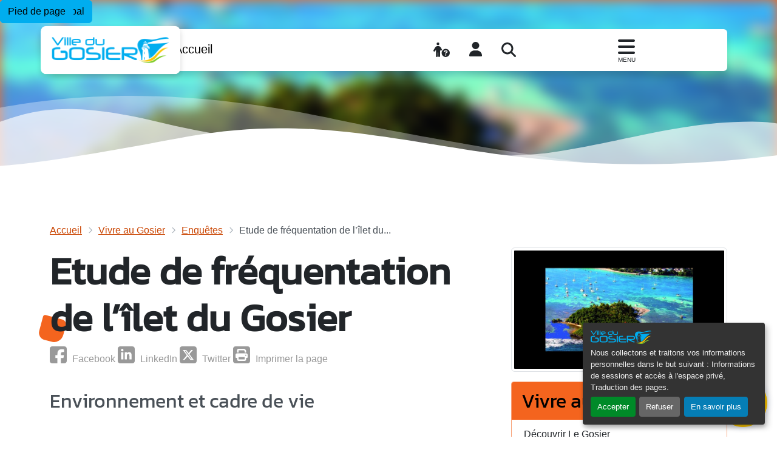

--- FILE ---
content_type: text/html; charset=utf-8
request_url: https://www.villedugosier.fr/vivre-au-gosier/enquetes/article/etude-de-frequentation-de-l-ilet-du-gosier
body_size: 19972
content:
<!DOCTYPE html>
<html lang="fr" class="no-js">
  <head>
<base href="https://www.villedugosier.fr/">
    <script type='text/javascript'>/*<![CDATA[*/(function(H){H.className=H.className.replace(/\bno-js\b/,'js')})(document.documentElement);/*]]>*/</script>
    <meta charset="utf-8">
    
    
     
      <title>Etude de fr&eacute;quentation de l'&icirc;let du Gosier</title>
<meta name="description" content="Une &eacute;tude d'am&eacute;nagement de l'&icirc;let du Gosier est diligent&eacute;e par la Ville du Gosier via le D&eacute;partement de l'am&eacute;nagement du territoire, des...">
<link rel="canonical" href="https://www.villedugosier.fr/vivre-au-gosier/enquetes/article/etude-de-frequentation-de-l-ilet-du-gosier">    
    <link rel="alternate" type="application/rss+xml" title="Syndiquer tout le site" href="spip.php?page=backend&amp;lang=fr">
  
  
  <meta http-equiv="X-UA-Compatible" content="IE=edge">
  <meta name="viewport" content="width=device-width, initial-scale=1.0">
  
  
  <script>
var mediabox_settings={"auto_detect":true,"ns":"box","tt_img":true,"sel_g":"#documents_portfolio a[type='image\/jpeg'],#documents_portfolio a[type='image\/png'],#documents_portfolio a[type='image\/gif']","sel_c":".mediabox","str_ssStart":"Diaporama","str_ssStop":"Arr\u00eater","str_cur":"{current}\/{total}","str_prev":"Pr\u00e9c\u00e9dent","str_next":"Suivant","str_close":"Fermer","str_loading":"Chargement\u2026","str_petc":"Taper \u2019Echap\u2019 pour fermer","str_dialTitDef":"Boite de dialogue","str_dialTitMed":"Affichage d\u2019un media","splash_url":"","lity":{"skin":"_simple-dark","maxWidth":"90%","maxHeight":"90%","minWidth":"400px","minHeight":"","slideshow_speed":"2500","opacite":"0.9","defaultCaptionState":"expanded"}};
</script>
<!-- insert_head_css -->
<link rel="stylesheet" href="local/cache-css/6bf2760a1efed28c897df89b741dfb11.css?1769089528" type="text/css">









<link rel="stylesheet" href="" type="text/css" media="all">








  
  
  
  
  
  
  
  
  
<script type='text/javascript' src='local/cache-js/8679b13f4bbe5c88783c373473a86e19.js?1769090276'></script>










<!-- insert_head -->





<link rel="alternate" type="application/json+oembed" href="https://www.villedugosier.fr/oembed.api/?format=json&amp;url=https%3A%2F%2Fwww.villedugosier.fr%2Fvivre-au-gosier%2Fenquetes%2Farticle%2Fetude-de-frequentation-de-l-ilet-du-gosier">








<script type='text/javascript'>const IBSMETEOALERT_LEVEL = 3</script>
<script type='text/javascript'>const ICHATBOT_LANG = "fr";var ICHATBOT_TRADS = {"attribut_title_user_bubble":"Je dit :","bot_phrase_reflexion_un":"Une petite seconde...","bot_phrase_reflexion_deux":"Alors, voici ce que j'ai trouv\u00e9...","ouvre_nouvelle_fenetre":"Ouvre une nouvelle fen\u00eatre","plus_resultats":"Plus de r\u00e9sultats","lire_suite":"Lire la suite","ici":"Ici","bot_question_satisfaction":"Avez-vous trouv\u00e9 votre r\u00e9ponse ?","bot_response_introuvable":"D\u00e9sol\u00e9, je n'ai pas compris \ud83d\ude15. Pouvez-vous reformuler ?","oui":"Oui","non":"Non","faq":"FAQ","chatbot_placeholder":"Tapez votre question..."}</script>









  
   <script>
        (function($) {
        var iavis_init = function() {
            var selector = $('#main');
            if (!selector.length) return;
            var iavis_form = "<style>\n    body .container .container.container-iavis { \n        padding:0;\n    }\n<\/style>\n<div class=\"container container-iavis\">\n    <hr class=\"mt-5 mb-3 border-primary\">\n    <div class=\"widget_iavis mb-4\">\n        <div class=\"box-oui-non d-flex justify-content-between align-items-center\">\n            <p class=\"fs-4 mb-0\">Cette page vous a-t-elle \u00e9t\u00e9 utile ?<\/p>\n            <div class=\"d-flex\">\n                <bouton-avis data-iavis-value=\"1\" class=\"btn\" tabindex=\"0\" title=\"Oui\"><img src='local\/cache-vignettes\/L40xH40\/happy-d8ba9.png?1756923676' width='40' height='40' alt='Ic&#244;ne oui' \/><\/bouton-avis>\n                <bouton-avis data-iavis-value=\"0\" class=\"btn\" tabindex=\"0\" title=\"Non\"><img src='local\/cache-vignettes\/L40xH40\/sad-ea5ab.png?1756923676' width='40' height='40' alt='&lt;:iavis:icone_non:&gt;' \/><\/bouton-avis>\n            <\/div>\n        <\/div>\n    <\/div>\n<\/div>\n<script>\n\tconst iavis_getCookie = function(cname) {\n\t\tlet name = cname + \"=\";\n\t\tlet decodedCookie = decodeURIComponent(document.cookie);\n\t\tlet ca = decodedCookie.split(';');\n\t\tfor(let i = 0; i <ca.length; i++) {\n\t\t\tlet c = ca[i];\n\t\t\twhile (c.charAt(0) == ' ') {\n\t\t\tc = c.substring(1);\n\t\t\t}\n\t\t\tif (c.indexOf(name) == 0) {\n\t\t\treturn c.substring(name.length, c.length);\n\t\t\t}\n\t\t}\n\t\treturn \"\";\n\t}\n\n\tconst iavis_setCookie = function(cname, cvalue, exdays) {\n\t\tconst d = new Date();\n\t\td.setTime(d.getTime() + (exdays*24*60*60*1000));\n\t\tlet expires = \"expires=\"+ d.toUTCString();\n\t\tdocument.cookie = cname + \"=\" + cvalue + \";\" + expires + \";path=\/\";\n\t}\n\n\tconst addComment = function(element) {\n\t\tconst url = \"spip.php?page=update_iavis\"\n\t\tconst formData = new FormData()\n\t\tvar id = element.getAttribute('data-iavis-id')\n\t\tvar textarea = element.getAttribute('data-iavis-comment')\n\t\tvar commentaire = document.querySelector(textarea)\n\t\tformData.append('commentaire', commentaire.value)\n\t\tformData.append('id_iavis_utilisateur', id)\n\n\t\tvar requestOptions = {\n\t\t\tmethod: 'POST',\n\t\t\tbody: formData,\n\t\t\tredirect: 'follow'\n\t\t}\n\t\tfetch(url, requestOptions).then((response) => {\n\t\t\t\/\/ console.log(response)\n\t\t\treturn response.json()\n\t\t}).then((result) => {\n\t\t\t\/\/ console.log(result)\n\t\t\tif (result.message_ok) {\n\t\t\t\tdocument.querySelector('.widget_iavis').innerHTML = '<div class=\"alert alert-success\">' + result.message_ok + '<\/div>'\n\t\t\t} else if (result.message_erreur) {\n\t\t\t\tdocument.querySelector('.widget_iavis').innerHTML = '<div class=\"alert alert-danger\">' + result.message_erreur + '<\/div>'\n\t\t\t}\n\t\t}).catch((error) => {\n\t\t\tconsole.log(error)\n\t\t})\n\t}\n\n\tconst removeCommentBox = function () {\n\t\tdocument.querySelector('.widget_iavis').innerHTML = '<div class=\"alert alert-success\">Merci pour cette contribution, votre avis a bien \u00e9t\u00e9 enregistr\u00e9.<\/div>'\n\t}\n\n\tconst clickAvis = new Event('click')\n\n\tconst triggerClickAvis = function(ev={}) {\n\t\tif (ev.key == \"Enter\") {\n\t\t\tev.target.dispatchEvent(clickAvis)\n\t\t}\n\t}\n\n\tif (iavis_getCookie('_iavis_article_5002') != \"\") {\n\t\tdocument.querySelector('.widget_iavis').parentElement.remove()\n\t}\n\n\n\t\/\/ const regexSymboles = \/\\W|_\/g\n\t\/\/ const host = window.location.host.replaceAll(regexSymboles,'')\n\t\/\/ console.log('_iavis_article_5002' + host)\n\n\tdocument.querySelectorAll('bouton-avis').forEach(btn => {\n\t\tbtn.addEventListener('click', function () {\n\t\t\tconst url = \"spip.php?page=post_iavis\"\n\t\t\tconst formData = new FormData()\n\t\t\tvar avis = this.getAttribute('data-iavis-value')\n\t\t\tvar objet = \"article\"\n\t\t\tvar id_objet = \"5002\"\n\t\t\tformData.append('avis', avis)\n\t\t\tformData.append('objet', objet)\n\t\t\tformData.append('id_objet', id_objet)\n\n\t\t\tvar requestOptions = {\n\t\t\t\tmethod: 'POST',\n\t\t\t\tbody: formData,\n\t\t\t\tredirect: 'follow'\n\t\t\t}\n\n\t\t\tif (iavis_getCookie(`_iavis_${objet}_${id_objet}`) == \"\") {\n\t\t\t\tfetch(url, requestOptions).then((response) => {\n\t\t\t\t\t\/\/ console.log(response)\n\t\t\t\t\treturn response.json()\n\t\t\t\t}).then((result) => {\n\t\t\t\t\t\/\/ console.log(result)\n\t\t\t\t\tif (result.message_ok) {\n\t\t\t\t\t\tif (avis == 0) {\n\t\t\t\t\t\t\tlet boxComment = `<div class=\"box-commentaire\">\\\n\t\t\t\t\t\t\t\t<label for=\"commentaire_avis\" class=\"form-label\">Que pourrions-nous am\u00e9liorer ?<\/label>\\\n\t\t\t\t\t\t\t\t<p class=\"explication\"><strong>Attention :<\/strong> nous ne pouvons pas vous r\u00e9pondre par ce biais (n'incluez pas d'information personnelle)<\/p>\\\n\t\t\t\t\t\t\t\t<textarea class=\"form-control\" name=\"commentaire_avis\" id=\"commentaire_avis\" cols=\"30\" rows=\"3\" placeholder=\"Votre commentaire...\"><\/textarea>\\\n\t\t\t\t\t\t\t\t<p class=\"explication\">Si vous souhaitez poser une question, merci d'utiliser le <a href=\"https:\/\/www.villedugosier.fr\/?page=contact\">formulaire de contact<\/a>.<\/p>\\\n\t\t\t\t\t\t\t\t<bouton-avis data-iavis-id=\"${result.actions}\" data-iavis-comment=\"#commentaire_avis\" class=\"btn btn-primary\" onclick=\"addComment(this)\" onkeypress=\"triggerClickAvis(event)\" tabindex=\"0\">Envoyer<\/bouton-avis>\n\t\t\t\t\t\t\t\t<button type=\"button\" class=\"btn btn-light border\" onclick=\"removeCommentBox()\">Ne pas ajouter de commentaire<\/button>\n\t\t\t\t\t\t\t\t<\/div>`\n\t\t\t\t\t\t\tdocument.querySelector('.widget_iavis').innerHTML = boxComment\n\t\t\t\t\t\t\tdocument.querySelector('.widget_iavis textarea').focus()\n\t\t\t\t\t\t} else {\n\t\t\t\t\t\t\tdocument.querySelector('.widget_iavis').innerHTML = '<div class=\"alert alert-success\">' + result.message_ok + '<\/div>'\n\t\t\t\t\t\t}\n\n\t\t\t\t\t\tiavis_setCookie(`_iavis_${objet}_${id_objet}`, avis, 3)\n\t\t\t\t\t} else if (result.message_erreur) {\n\n\t\t\t\t\t\tdocument.querySelector('.widget_iavis').innerHTML = '<div class=\"alert alert-danger\">' + result.message_erreur + '<\/div>'\n\t\t\t\t\t}\n\t\t\t\t}).catch((error) => {\n\t\t\t\t\tconsole.log(error)\n\t\t\t\t})\n\t\t\t} else {\n\t\t\t\tdocument.querySelector('.widget_iavis').innerHTML = '<div class=\"alert alert-warning\">Vous avez d\u00e9j\u00e0 donn\u00e9 votre avis sur cette page.<\/div>'\n\t\t\t}\n\t\t})\n\t\tbtn.addEventListener('keypress', function (ev) {\n\t\t\ttriggerClickAvis(ev)\n\t\t})\n\t})\n<\/script>"
            selector.append(iavis_form);
        };
        $(function(){
            $(iavis_init);
        });
        })(jQuery);
    </script>  
  
  
  <meta name="generator" content="SPIP">
  
  
  <link rel="icon" type="image/x-icon" href="plugins/auto/itemplate_gosier/v0.1.7/favicon.ico">
  <link rel="shortcut icon" type="image/x-icon" href="plugins/auto/itemplate_gosier/v0.1.7/favicon.ico">  <!-- Plugin M&eacute;tas + -->
<!-- Dublin Core -->
<link rel="schema.DC" href="https://purl.org/dc/elements/1.1/">
<link rel="schema.DCTERMS" href="https://purl.org/dc/terms/">
<meta name="DC.Format" content="text/html">
<meta name="DC.Type" content="Text">
<meta name="DC.Language" content="fr">
<meta name="DC.Title" lang="fr" content="Etude de fr&eacute;quentation de l'&icirc;let du Gosier &ndash; Ville du Gosier - Guadeloupe">
<meta name="DC.Description.Abstract" lang="fr" content="Une &eacute;tude d'am&eacute;nagement de l'&icirc;let du Gosier est diligent&eacute;e par la Ville du Gosier via le D&eacute;partement de l'am&eacute;nagement du territoire, des infrastructures et du d&eacute;veloppement durable (DATIDD). La&hellip;">
<meta name="DC.Date" content="2020-11-30">
<meta name="DC.Date.Modified" content="2022-10-28">
<meta name="DC.Identifier" content="https://www.villedugosier.fr/vivre-au-gosier/enquetes/article/etude-de-frequentation-de-l-ilet-du-gosier">
<meta name="DC.Publisher" content="Ville du Gosier - Guadeloupe">
<meta name="DC.Source" content="https://www.villedugosier.fr">

<meta name="DC.Creator" content="Ville du Gosier - Guadeloupe">





<!-- Open Graph -->
 
<meta property="og:rich_attachment" content="true">

<meta property="og:site_name" content="Ville du Gosier - Guadeloupe">
<meta property="og:type" content="article">
<meta property="og:title" content="Etude de fr&eacute;quentation de l'&icirc;let du Gosier &ndash; Ville du Gosier - Guadeloupe">
<meta property="og:locale" content="fr_FR">
<meta property="og:url" content="https://www.villedugosier.fr/vivre-au-gosier/enquetes/article/etude-de-frequentation-de-l-ilet-du-gosier">
<meta property="og:description" content="Une &eacute;tude d'am&eacute;nagement de l'&icirc;let du Gosier est diligent&eacute;e par la Ville du Gosier via le D&eacute;partement de l'am&eacute;nagement du territoire, des infrastructures et du d&eacute;veloppement durable (DATIDD). La&hellip;">

 

<meta property="og:image" content="https://www.villedugosier.fr/local/cache-vignettes/L562xH295/7e0b3d444fb6ed180cba8ddeb12acc-d4179.jpg">
<meta property="og:image:width" content="562">
<meta property="og:image:height" content="295">
<meta property="og:image:type" content="image/jpeg">



<meta property="article:published_time" content="2020-11-30">
<meta property="article:modified_time" content="2022-10-28">

<meta property="article:author" content="Ville du Gosier - Guadeloupe">








<!-- Twitter Card -->
<meta name="twitter:card" content="summary_large_image">
<meta name="twitter:title" content="Etude de fr&eacute;quentation de l'&icirc;let du Gosier &ndash; Ville du Gosier - Guadeloupe">
<meta name="twitter:description" content="Une &eacute;tude d'am&eacute;nagement de l'&icirc;let du Gosier est diligent&eacute;e par la Ville du Gosier via le D&eacute;partement de l'am&eacute;nagement du territoire, des infrastructures et du d&eacute;veloppement durable (DATIDD). La&hellip;">
<meta name="twitter:dnt" content="on">
<meta name="twitter:url" content="https://www.villedugosier.fr/vivre-au-gosier/enquetes/article/etude-de-frequentation-de-l-ilet-du-gosier">

<meta name="twitter:image" content="https://www.villedugosier.fr/local/cache-vignettes/L506xH253/41d63859649bb6dc2c1d5e156726df-f508e.jpg?1756925496">
</head>
  <body class="pas_surlignable layout_page page_article">
    <div id="page-container">
      <div id="main-container">
        <header id="header" class="d-print-none">
          <ul class="skip-links">
  <li class="skip-link-item">
    <a class="visually-hidden-focusable text-nowrap" href="/vivre-au-gosier/enquetes/article/etude-de-frequentation-de-l-ilet-du-gosier#menuprinc">Menu principal</a>
  </li>
  <li class="skip-link-item">
    <a class="visually-hidden-focusable text-nowrap" href="/vivre-au-gosier/enquetes/article/etude-de-frequentation-de-l-ilet-du-gosier#main">Contenu principal</a>
  </li>
  <li class="skip-link-item">
    <a class="visually-hidden-focusable text-nowrap" href="/vivre-au-gosier/enquetes/article/etude-de-frequentation-de-l-ilet-du-gosier#footer">Pied de page</a>
  </li>
</ul>
          
          <!--[if lt IE 9]>
<div class="warning-message warning-message-vieux-ie">
    <div class="alert alert-block alert-danger alert-no-round" role="alert">
        <button type="button" class="btn-close" data-dismiss="alert"></button>
        <p>Vous voyez ce message car votre navigateur
        est obsol&#232;te et peut pr&#233;senter des failles de s&#233;curit&#233;.
        Nous vous invitons &#224; le <strong>mettre &#224; jour</strong> ou bien
        &#224; <a href="https://www.mozilla.org/firefox/new/" target="_blank" rel="nofollow" class="alert-link">
        t&#233;l&#233;charger et installer le navigateur Firefox</a>.</p>
    </div>
</div>
<![endif]-->

          
          <noscript>
<div class="warning-message warning-message-no-js">
    <div class="alert alert-danger alert-no-round" role="alert">
        <strong>Le javascript semble &ecirc;tre d&eacute;sactiv&eacute;</strong> -
        Pour profiter pleinement de toutes les fonctionnalit&eacute;s
        propos&eacute;es par notre plateforme, vous devez activer le javascript.
    </div>
</div>
</noscript>

          
          
           
            <div class="main-nav container">
    <nav id="menuprinc" role="navigation" class="navbar navbar-expand-xxl d-print-none">
        <div class="navbar-header ibs-navbar-brand">
            <a class="navbar-brand" href="https://www.villedugosier.fr" title="Accueil">
                <img src="local/cache-vignettes/L200xH44/logo_brand_long-f392c.png?1756923702" class="img-fluid" width="200" height="44" alt="Ville du Gosier - Guadeloupe">
                <span class="visually-hidden">Accueil</span></a>
            
        </div>

        <button class="navbar-toggler" type="button" data-bs-toggle="offcanvas" data-bs-target="#navbar-ibs-collapse" aria-controls="navbar-ibs-collapse" aria-expanded="false" aria-label="Toggle navigation">
        <span class="fas fa-bars" title="afficher ou masquer le menu"></span>
        <small>Menu</small>
        </button>

        <div id="navbar-ibs-collapse" class="offcanvas offcanvas-start offcanvas-nav">
            <div class="offcanvas-header">
                <div class="navbar-buttons">
                     
                    <a href="/vivre-au-gosier/enquetes/article/etude-de-frequentation-de-l-ilet-du-gosier#offcanvasProfils" data-bs-toggle="offcanvas" class="btn btn-lg border-0 btn-profil">
                        <span class="fa fa-person-circle-question btn-icon"></span>
                        <span class="btn-text">Je suis...</span>
                    </a>
                    <div class="dropdown btn btn-lg border-0 btn-account">
                        <div data-bs-toggle="dropdown" title="Mon espace">
                            <span class="fa fa-user btn-icon"></span>
                        </div>
                        <ul class="dropdown-menu d-block btn-text">
                             
                                <li class="dropdown-item"><a href="spip.php?page=connect&amp;form=login">Se connecter</a></li>
                                 
                                <li class="dropdown-item"><a href="spip.php?page=connect&amp;form=register">S'inscrire</a></li>
                            
                            
                        </ul>
                    </div>
                    <a href="/vivre-au-gosier/enquetes/article/etude-de-frequentation-de-l-ilet-du-gosier#modalSearch" data-bs-toggle="modal" class="btn btn-lg border-0 btn-search">
                        <span class="fa fa-search btn-icon"></span>
                        <span class="btn-text">Rechercher</span>
                    </a>
                </div>
                <button type="button" class="btn-close" data-bs-dismiss="offcanvas" aria-label="Close"><span style="display: none;">Fermer</span></button>
            </div>
            <ul class="menu-liste menu-items   d-none" data-depth="0">
		<li class="menu-entree item menu-items__item menu-items__item_objet menu-items__item_rubrique on active">
		<a href="vivre-au-gosier/" class="menu-items__lien">Vivre au<span class="notranslate"> Gosier</span></a>
				<ul class="menu-liste menu-items" data-depth="1">
		<li class="menu-entree item menu-items__item menu-items__item_objet menu-items__item_rubrique rub1">     
			<a href="vivre-au-gosier/decouvrir-le-gosier/" class="menu-items__lien">D&eacute;couvrir<span class="notranslate"> Le Gosier</span></a>
				  
				
					<ul class="menu-liste menu-items menu-items" data-depth="2">
				
					
					<li class="menu-entree item menu-items__item menu-items__item_objet menu-items__item_rubrique rub44">
						<a href="vivre-au-gosier/decouvrir-le-gosier/histoire-du-gosier/" class="menu-items__lien">Histoire du<span class="notranslate"> Gosier</span></a>
						
					</li>
				
					
					<li class="menu-entree item menu-items__item menu-items__item_objet menu-items__item_rubrique rub282">
						<a href="vivre-au-gosier/decouvrir-le-gosier/conseils-de-quartiers/" class="menu-items__lien">Conseils de Quartiers</a>
						
					</li>
				
					
					
						     
						 
							
						
							
								<li class="menu-entree item menu-items__item menu-items__item_objet menu-items__item_article">
									<a href="vivre-au-gosier/decouvrir-le-gosier/article/localisation-de-la-ville" class="menu-items__lien">Localisation de la ville </a>
								</li>
							
								<li class="menu-entree item menu-items__item menu-items__item_objet menu-items__item_article">
									<a href="vivre-au-gosier/decouvrir-le-gosier/article/les-plages-du-gosier" class="menu-items__lien">Les plages du<span class="notranslate"> Gosier</span></a>
								</li>
							
								<li class="menu-entree item menu-items__item menu-items__item_objet menu-items__item_article">
									<a href="vivre-au-gosier/decouvrir-le-gosier/article/patrimoine-naturel-et-culturel-a-visiter-au-gosier" class="menu-items__lien">Patrimoine naturel et culturel&nbsp;: &Agrave; visiter au<span class="notranslate"> Gosier</span></a>
								</li>
							
							 
								<li class="menu-entree item menu-items__item menu-items__item_objet menu-items__item_rubrique"><a class="menu-items__liens suite" href="vivre-au-gosier/decouvrir-le-gosier/">... Tous les articles</a></li>
							
						
					</ul>
				
			
		</li>
		<li class="menu-entree item menu-items__item menu-items__item_objet menu-items__item_rubrique rub226">            
			<a href="vivre-au-gosier/s-implanter-au-gosier/" class="menu-items__lien">S&rsquo;implanter au<span class="notranslate"> Gosier</span></a>
				
				
						
						            
						 
							

						
							
								<ul class="menu-liste menu-items menu-items" data-depth="2">
							
								<li class="menu-entree item menu-items__item menu-items__item_objet menu-items__item_article">
										<a href="vivre-au-gosier/s-implanter-au-gosier/article/appel-a-manifestation-d-interet-ami-pour-l-installation-de-supports-de" class="menu-items__lien">Appel &agrave; Manifestation d&rsquo;Int&eacute;r&ecirc;t (AMI) pour l&rsquo;installation de supports de communication &agrave; affichage dynamique (Type Totems, &Eacute;crans &hellip;)</a>
								</li>
							
								<li class="menu-entree item menu-items__item menu-items__item_objet menu-items__item_article">
										<a href="vivre-au-gosier/s-implanter-au-gosier/article/ami-mise-a-disposition-de-fourreaux-pour-le-deploiement-de-reseaux-de" class="menu-items__lien">AMI Mise &agrave; disposition de fourreaux pour le d&eacute;ploiement de r&eacute;seaux de t&eacute;l&eacute;communication sur fibre optique</a>
								</li>
							
								<li class="menu-entree item menu-items__item menu-items__item_objet menu-items__item_article">
										<a href="vivre-au-gosier/s-implanter-au-gosier/article/ami-distributeurs-automatiques" class="menu-items__lien">AMI Distributeurs Automatiques</a>
								</li>
							
								 
									<li class="menu-entree item menu-items__item menu-items__item_objet menu-items__item_rubrique"><a class="menu-items__lien suite" href="vivre-au-gosier/s-implanter-au-gosier/">... Tous les articles</a></li>
								</ul>
							
						
					
					
				
			
		</li>
		<li class="menu-entree item menu-items__item menu-items__item_objet menu-items__item_rubrique rub281">
			<a href="vivre-au-gosier/vie-associative-et-des-quartiers/" class="menu-items__lien">Vie associative et des quartiers </a>
				    
				
					<ul class="menu-liste menu-items menu-items" data-depth="2">
				
					
					<li class="menu-entree item menu-items__item menu-items__item_objet menu-items__item_rubrique rub475">
						<a href="vivre-au-gosier/vie-associative-et-des-quartiers/annuaire-des-associations-du-gosier/" class="menu-items__lien">Annuaire des associations du<span class="notranslate"> Gosier</span></a>
						
					</li>
				
					
					<li class="menu-entree item menu-items__item menu-items__item_objet menu-items__item_rubrique rub31">
						<a href="vivre-au-gosier/vie-associative-et-des-quartiers/actualites-associatives/" class="menu-items__lien">Actualit&eacute;s associatives</a>
						
					</li>
				
					
					<li class="menu-entree item menu-items__item menu-items__item_objet menu-items__item_rubrique rub549">
						<a href="vivre-au-gosier/vie-associative-et-des-quartiers/actualite-des-conseils-de-quartiers/" class="menu-items__lien">Actualit&eacute; des Conseils de quartiers</a>
						
					</li>
				
					
					<li class="menu-entree item menu-items__item menu-items__item_objet menu-items__item_rubrique rub332">
						<a href="vivre-au-gosier/vie-associative-et-des-quartiers/associations-infos-pratiques/" class="menu-items__lien">Associations&nbsp;: infos pratiques </a>
						
					</li>
				
					
					
						
						
						
					</ul>
				
			
		</li>
		<li class="menu-entree item menu-items__item menu-items__item_objet menu-items__item_rubrique rub186">  
			<a href="vivre-au-gosier/education-enfance/" class="menu-items__lien">&Eacute;ducation &amp; enfance</a>
				   
				
					<ul class="menu-liste menu-items menu-items" data-depth="2">
				
					
					<li class="menu-entree item menu-items__item menu-items__item_objet menu-items__item_rubrique rub305">
						<a href="vivre-au-gosier/education-enfance/actualites/" class="menu-items__lien">Actualit&eacute;s</a>
						
					</li>
				
					
					<li class="menu-entree item menu-items__item menu-items__item_objet menu-items__item_rubrique rub154">
						<a href="vivre-au-gosier/education-enfance/inscriptions-scolaires-et-activites-annexes-ecoles-restauration-garderie/" class="menu-items__lien">Inscriptions scolaires et activit&eacute;s annexes&nbsp;: &eacute;coles, restauration, garderie, transport, activit&eacute;s p&eacute;riscolaires, accueils de loisirs</a>
						
					</li>
				
					
					<li class="menu-entree item menu-items__item menu-items__item_objet menu-items__item_rubrique rub299">
						<a href="vivre-au-gosier/education-enfance/faire-garder-votre-enfant/" class="menu-items__lien">Faire garder votre enfant</a>
						
					</li>
				
					
					
						  
						 
							
						
							
								<li class="menu-entree item menu-items__item menu-items__item_objet menu-items__item_article">
									<a href="vivre-au-gosier/education-enfance/article/les-etablissements-d-enseignement-secondaire" class="menu-items__lien">Les &eacute;tablissements d&rsquo;enseignement secondaire</a>
								</li>
							
								<li class="menu-entree item menu-items__item menu-items__item_objet menu-items__item_article">
									<a href="vivre-au-gosier/education-enfance/article/etablissements-scolaires-du-gosier" class="menu-items__lien">Etablissements scolaires du<span class="notranslate"> Gosier</span></a>
								</li>
							
							
							
						
					</ul>
				
			
		</li>
		<li class="menu-entree item menu-items__item menu-items__item_objet menu-items__item_rubrique rub292"> 
			<a href="vivre-au-gosier/jeunesse-animations-loisirs/article/agenda-des-manifestations" class="menu-items__lien">Jeunesse, animations, loisirs</a>
			
				  
				
					<ul class="menu-liste menu-items menu-items" data-depth="2">
				
					
					<li class="menu-entree item menu-items__item menu-items__item_objet menu-items__item_rubrique rub84">
						<a href="vivre-au-gosier/jeunesse-animations-loisirs/actualites/" class="menu-items__lien">Actualit&eacute;s</a>
						
					</li>
				
					
					<li class="menu-entree item menu-items__item menu-items__item_objet menu-items__item_rubrique rub445">
						<a href="vivre-au-gosier/jeunesse-animations-loisirs/election-de-miss/" class="menu-items__lien">Election de Miss</a>
						
					</li>
				
					
					
						 
						
						
					</ul>
				
			
		</li>
		<li class="menu-entree item menu-items__item menu-items__item_objet menu-items__item_rubrique rub27">
			<a href="vivre-au-gosier/travaux-et-grands-projets/" class="menu-items__lien">Travaux et grands projets</a>
				   
				
					<ul class="menu-liste menu-items menu-items" data-depth="2">
				
					
					<li class="menu-entree item menu-items__item menu-items__item_objet menu-items__item_rubrique rub57">
						<a href="vivre-au-gosier/travaux-et-grands-projets/actualites/" class="menu-items__lien">Actualit&eacute;s</a>
						
					</li>
				
					
					<li class="menu-entree item menu-items__item menu-items__item_objet menu-items__item_rubrique rub537">
						<a href="vivre-au-gosier/travaux-et-grands-projets/projets-de-developpement-durable-actions-environnementales/" class="menu-items__lien">Projets de d&eacute;veloppement durable &amp; actions environnementales</a>
						
					</li>
				
					
					<li class="menu-entree item menu-items__item menu-items__item_objet menu-items__item_rubrique rub285">
						<a href="vivre-au-gosier/travaux-et-grands-projets/urbanisme-et-amenagement/" class="menu-items__lien">Urbanisme et am&eacute;nagement</a>
						
					</li>
				
					
					
						
						
						
					</ul>
				
			
		</li>
		<li class="menu-entree item menu-items__item menu-items__item_objet menu-items__item_rubrique rub290">  
			<a href="vivre-au-gosier/securite/" class="menu-items__lien">S&eacute;curit&eacute;</a>
				   
				
					<ul class="menu-liste menu-items menu-items" data-depth="2">
				
					
					<li class="menu-entree item menu-items__item menu-items__item_objet menu-items__item_rubrique rub427">
						<a href="vivre-au-gosier/securite/actualites/" class="menu-items__lien">Actualit&eacute;s</a>
						
					</li>
				
					
					<li class="menu-entree item menu-items__item menu-items__item_objet menu-items__item_rubrique rub386">
						<a href="vivre-au-gosier/securite/prevention-des-risques/" class="menu-items__lien">Pr&eacute;vention des risques</a>
						
					</li>
				
					
					<li class="menu-entree item menu-items__item menu-items__item_objet menu-items__item_rubrique rub385">
						<a href="vivre-au-gosier/securite/arretes-municipaux-autorisation-securite-travaux-information-reglementaire/" class="menu-items__lien">Arr&ecirc;t&eacute;s municipaux | Autorisation, s&eacute;curit&eacute;, travaux, information r&eacute;glementaire</a>
						
					</li>
				
					
					
						  
						 
							
						
							
								<li class="menu-entree item menu-items__item menu-items__item_objet menu-items__item_article">
									<a href="vivre-au-gosier/securite/article/organisation-de-manifestations-sur-le-territoire-communal" class="menu-items__lien">Organisation de manifestations sur le territoire communal</a>
								</li>
							
								<li class="menu-entree item menu-items__item menu-items__item_objet menu-items__item_article">
									<a href="vivre-au-gosier/securite/article/organisation-et-fonctionnement-de-la-commission-communale-de-securite" class="menu-items__lien">Organisation et fonctionnement de la Commission Communale de S&eacute;curit&eacute;</a>
								</li>
							
							
							
						
					</ul>
				
			
		</li>
		<li class="menu-entree item menu-items__item menu-items__item_objet menu-items__item_rubrique rub553">    
			<a href="vivre-au-gosier/elections/" class="menu-items__lien">Elections</a>
				 
				
					<ul class="menu-liste menu-items menu-items" data-depth="2">
				
					
					<li class="menu-entree item menu-items__item menu-items__item_objet menu-items__item_rubrique rub414">
						<a href="vivre-au-gosier/elections/resultats-d-elections/" class="menu-items__lien">R&eacute;sultats d&rsquo;&eacute;lections</a>
						
					</li>
				
					
					
						    
						 
							
						
							
								<li class="menu-entree item menu-items__item menu-items__item_objet menu-items__item_article">
									<a href="vivre-au-gosier/elections/article/j-11-avant-la-cloture-des-inscriptions-sur-les-listes-electorales" class="menu-items__lien">J - 11 avant la cl&ocirc;ture des inscriptions sur les listes &eacute;lectorales </a>
								</li>
							
								<li class="menu-entree item menu-items__item menu-items__item_objet menu-items__item_article">
									<a href="vivre-au-gosier/elections/article/elections-municipales-de-2026-quelles-dates" class="menu-items__lien">Elections municipales de 2026&nbsp;: Quelles dates&nbsp;?</a>
								</li>
							
								<li class="menu-entree item menu-items__item menu-items__item_objet menu-items__item_article">
									<a href="vivre-au-gosier/elections/article/s-inscrire-sur-la-liste-electorale-du-gosier" class="menu-items__lien">S&rsquo;inscrire sur la liste &eacute;lectorale du<span class="notranslate"> Gosier</span></a>
								</li>
							
							 
								<li class="menu-entree item menu-items__item menu-items__item_objet menu-items__item_rubrique"><a class="menu-items__liens suite" href="vivre-au-gosier/elections/">... Tous les articles</a></li>
							
						
					</ul>
				
			
		</li>
		<li class="menu-entree item menu-items__item menu-items__item_objet menu-items__item_rubrique on active rub448">          
			<a href="vivre-au-gosier/enquetes/" class="menu-items__lien">Enqu&ecirc;tes</a>
				
				
						
						          
						 
							

						
							
								<ul class="menu-liste menu-items menu-items" data-depth="2">
							
								<li class="menu-entree item menu-items__item menu-items__item_objet menu-items__item_article">
										<a href="vivre-au-gosier/enquetes/article/enquetes-de-satisfaction-2021" class="menu-items__lien">Enqu&ecirc;tes de satisfaction 2021</a>
								</li>
							
								<li class="menu-entree item menu-items__item menu-items__item_objet menu-items__item_article">
										<a href="vivre-au-gosier/enquetes/article/enquete-de-satisfaction-des-usagers-2020" class="menu-items__lien">Enqu&ecirc;te de satisfaction des usagers 2020</a>
								</li>
							
								<li class="menu-entree item menu-items__item menu-items__item_objet menu-items__item_article on active">
										<a href="vivre-au-gosier/enquetes/article/etude-de-frequentation-de-l-ilet-du-gosier" class="menu-items__lien">Etude de fr&eacute;quentation de l&rsquo;&icirc;let du<span class="notranslate"> Gosier</span></a>
								</li>
							
								 
									<li class="menu-entree item menu-items__item menu-items__item_objet menu-items__item_rubrique"><a class="menu-items__lien suite" href="vivre-au-gosier/enquetes/">... Tous les articles</a></li>
								</ul>
							
						
					
					
				
			
		</li>
		
	</ul> 
		</li>
		<li class="menu-entree item menu-items__item menu-items__item_objet menu-items__item_rubrique mega-menu">
		<a href="services-demarches/" class="menu-items__lien">Services &amp; D&eacute;marches</a>
				<ul class="menu-liste menu-items" data-depth="1">
		<li class="menu-entree item menu-items__item menu-items__item_objet menu-items__item_rubrique rub209">
			<a href="services-demarches/le-conseil-municipal/" class="menu-items__lien">Le Conseil Municipal</a>
				     
				
					<ul class="menu-liste menu-items menu-items" data-depth="2">
				
					
					<li class="menu-entree item menu-items__item menu-items__item_objet menu-items__item_rubrique rub70">
						<a href="services-demarches/le-conseil-municipal/les-seances-du-conseil-municipal/" class="menu-items__lien">Les s&eacute;ances du Conseil Municipal</a>
						
					</li>
				
					
					<li class="menu-entree item menu-items__item menu-items__item_objet menu-items__item_rubrique rub531">
						<a href="services-demarches/le-conseil-municipal/deliberations-de-mandature/" class="menu-items__lien">D&eacute;lib&eacute;rations de mandature</a>
						
					</li>
				
					
					<li class="menu-entree item menu-items__item menu-items__item_objet menu-items__item_rubrique rub421">
						<a href="services-demarches/le-conseil-municipal/historique-des-mandatures-passees/" class="menu-items__lien">Historique des mandatures pass&eacute;es</a>
						
					</li>
				
					
					<li class="menu-entree item menu-items__item menu-items__item_objet menu-items__item_rubrique rub514">
						<a href="services-demarches/le-conseil-municipal/actualites-des-elus-et-de-leurs-representations/" class="menu-items__lien">Actualit&eacute;s des &eacute;lus et de leurs repr&eacute;sentations</a>
						
					</li>
				
					
					<li class="menu-entree item menu-items__item menu-items__item_objet menu-items__item_rubrique rub556">
						<a href="services-demarches/le-conseil-municipal/actes-administratifs-liste-des-deliberations-de-cm-pv-de-seances/" class="menu-items__lien">Actes administratifs&nbsp;: Liste des d&eacute;lib&eacute;rations de CM &amp; PV de s&eacute;ances</a>
						
					</li>
				
					
					
						
						
						
					</ul>
				
			
		</li>
		<li class="menu-entree item menu-items__item menu-items__item_objet menu-items__item_rubrique rub11">
			<a href="services-demarches/l-administration-municipale/" class="menu-items__lien">L&rsquo;administration municipale</a>
				     
				
					<ul class="menu-liste menu-items menu-items" data-depth="2">
				
					
					<li class="menu-entree item menu-items__item menu-items__item_objet menu-items__item_rubrique rub515">
						<a href="services-demarches/l-administration-municipale/actualites/" class="menu-items__lien">Actualit&eacute;s</a>
						
					</li>
				
					
					<li class="menu-entree item menu-items__item menu-items__item_objet menu-items__item_rubrique rub297">
						<a href="services-demarches/l-administration-municipale/integrer-l-administration-municipale/" class="menu-items__lien">Int&eacute;grer l&rsquo;administration municipale</a>
						
					</li>
				
					
					<li class="menu-entree item menu-items__item menu-items__item_objet menu-items__item_rubrique rub259">
						<a href="services-demarches/l-administration-municipale/services-municipaux/" class="menu-items__lien">Services municipaux</a>
						
					</li>
				
					
					<li class="menu-entree item menu-items__item menu-items__item_objet menu-items__item_rubrique rub291">
						<a href="services-demarches/l-administration-municipale/finances/" class="menu-items__lien">Finances</a>
						
					</li>
				
					
					<li class="menu-entree item menu-items__item menu-items__item_objet menu-items__item_rubrique rub518">
						<a href="services-demarches/l-administration-municipale/information-a-destination-des-agents-municipaux-et-du-ccas/" class="menu-items__lien">Information &agrave; destination des agents municipaux et du CCAS</a>
						
					</li>
				
					
					
						
						
						
					</ul>
				
			
		</li>
		<li class="menu-entree item menu-items__item menu-items__item_objet menu-items__item_rubrique rub525">
			<a href="services-demarches/demarches-en-ligne/" class="menu-items__lien">D&eacute;marches en ligne</a>
				       
				
					<ul class="menu-liste menu-items menu-items" data-depth="2">
				
					
					<li class="menu-entree item menu-items__item menu-items__item_objet menu-items__item_rubrique rub543">
						<a href="services-demarches/demarches-en-ligne/professionnels/" class="menu-items__lien">Professionnels</a>
						
					</li>
				
					
					<li class="menu-entree item menu-items__item menu-items__item_objet menu-items__item_rubrique rub283">
						<a href="services-demarches/demarches-en-ligne/etat-civil-cimetiere-elections/" class="menu-items__lien">&Eacute;tat civil / Cimeti&egrave;re / &Eacute;lections</a>
						
					</li>
				
					
					<li class="menu-entree item menu-items__item menu-items__item_objet menu-items__item_rubrique rub527">
						<a href="services-demarches/demarches-en-ligne/action-sociale/" class="menu-items__lien">Action sociale</a>
						
					</li>
				
					
					<li class="menu-entree item menu-items__item menu-items__item_objet menu-items__item_rubrique rub535">
						<a href="services-demarches/demarches-en-ligne/relations-avec-l-administration-et-donnees-personnelles/" class="menu-items__lien">Relations avec l&rsquo;administration et donn&eacute;es personnelles</a>
						
					</li>
				
					
					<li class="menu-entree item menu-items__item menu-items__item_objet menu-items__item_rubrique rub536">
						<a href="services-demarches/demarches-en-ligne/demarches-carl/" class="menu-items__lien">D&eacute;marches CARL</a>
						
					</li>
				
					
					<li class="menu-entree item menu-items__item menu-items__item_objet menu-items__item_rubrique rub182">
						<a href="services-demarches/demarches-en-ligne/demarches-vie-publique-fr/" class="menu-items__lien">D&eacute;marches Vie-publique.fr</a>
						
					</li>
				
					
					<li class="menu-entree item menu-items__item menu-items__item_objet menu-items__item_rubrique rub539">
						<a href="services-demarches/demarches-en-ligne/administration-du-site/" class="menu-items__lien">Administration du site</a>
						
					</li>
				
					
					
						
						
						
					</ul>
				
			
		</li>
		<li class="menu-entree item menu-items__item menu-items__item_objet menu-items__item_rubrique rub92">    
			<a href="services-demarches/action-sociale-et-solidarites/" class="menu-items__lien">Action sociale et solidarit&eacute;s</a>
				    
				
					<ul class="menu-liste menu-items menu-items" data-depth="2">
				
					
					<li class="menu-entree item menu-items__item menu-items__item_objet menu-items__item_rubrique rub327">
						<a href="services-demarches/action-sociale-et-solidarites/actualites/" class="menu-items__lien">Actualit&eacute;s</a>
						
					</li>
				
					
					<li class="menu-entree item menu-items__item menu-items__item_objet menu-items__item_rubrique rub542">
						<a href="services-demarches/action-sociale-et-solidarites/liste-des-deliberations-et-pv-de-seance-de-conseils-d-administration-du-ccas-du/" class="menu-items__lien">Liste des d&eacute;lib&eacute;rations et PV de s&eacute;ance de conseils d&rsquo;administration du CCAS du<span class="notranslate"> Gosier</span></a>
						
					</li>
				
					
					<li class="menu-entree item menu-items__item menu-items__item_objet menu-items__item_rubrique rub329">
						<a href="services-demarches/action-sociale-et-solidarites/les-aides-sociales-du-centre-communal-d-action-sociale/" class="menu-items__lien">Les aides sociales du Centre Communal d&rsquo;Action Sociale</a>
						
					</li>
				
					
					<li class="menu-entree item menu-items__item menu-items__item_objet menu-items__item_rubrique rub331">
						<a href="services-demarches/action-sociale-et-solidarites/le-micro-credit-personnel/" class="menu-items__lien">Le micro-cr&eacute;dit personnel</a>
						
					</li>
				
					
					
						    
						 
							
						
							
								<li class="menu-entree item menu-items__item menu-items__item_objet menu-items__item_article">
									<a href="services-demarches/action-sociale-et-solidarites/article/infos-pratiques-du-centre-communal-d-action-sociale" class="menu-items__lien">Infos pratiques du centre communal d&rsquo;action sociale</a>
								</li>
							
								<li class="menu-entree item menu-items__item menu-items__item_objet menu-items__item_article">
									<a href="services-demarches/action-sociale-et-solidarites/article/saison-cyclonique" class="menu-items__lien">Pr&eacute;vention saison cyclonique pour les personnes &acirc;g&eacute;es et en situation de handicap</a>
								</li>
							
								<li class="menu-entree item menu-items__item menu-items__item_objet menu-items__item_article">
									<a href="services-demarches/action-sociale-et-solidarites/article/8753" class="menu-items__lien">D&eacute;lib&eacute;rations et PV de s&eacute;ances ville et CCAS</a>
								</li>
							
							 
								<li class="menu-entree item menu-items__item menu-items__item_objet menu-items__item_rubrique"><a class="menu-items__liens suite" href="services-demarches/action-sociale-et-solidarites/">... Tous les articles</a></li>
							
						
					</ul>
				
			
		</li>
		<li class="menu-entree item menu-items__item menu-items__item_objet menu-items__item_rubrique rub293">
			<a href="services-demarches/les-services-publics-non-municipaux/" class="menu-items__lien">Les services publics non municipaux</a>
				             
				
					<ul class="menu-liste menu-items menu-items" data-depth="2">
				
					
					<li class="menu-entree item menu-items__item menu-items__item_objet menu-items__item_rubrique rub294">
						<a href="services-demarches/les-services-publics-non-municipaux/communaute-d-agglomeration-la-riviera-du-levant/" class="menu-items__lien">Communaut&eacute; d&rsquo;Agglom&eacute;ration "La Rivi&eacute;ra du Levant"</a>
						
					</li>
				
					
					<li class="menu-entree item menu-items__item menu-items__item_objet menu-items__item_rubrique rub554">
						<a href="services-demarches/les-services-publics-non-municipaux/edf-archipel-guadeloupe/" class="menu-items__lien">EDF Archipel Guadeloupe</a>
						
					</li>
				
					
					<li class="menu-entree item menu-items__item menu-items__item_objet menu-items__item_rubrique rub461">
						<a href="services-demarches/les-services-publics-non-municipaux/gwad-air/" class="menu-items__lien">Gwad&rsquo;air </a>
						
					</li>
				
					
					<li class="menu-entree item menu-items__item menu-items__item_objet menu-items__item_rubrique rub437">
						<a href="services-demarches/les-services-publics-non-municipaux/l-agence-regionale-de-sante-ars/" class="menu-items__lien">L&rsquo;Agence R&eacute;gionale de Sant&eacute; (ARS)</a>
						
					</li>
				
					
					<li class="menu-entree item menu-items__item menu-items__item_objet menu-items__item_rubrique rub393">
						<a href="services-demarches/les-services-publics-non-municipaux/la-poste/" class="menu-items__lien">La Poste</a>
						
					</li>
				
					
					<li class="menu-entree item menu-items__item menu-items__item_objet menu-items__item_rubrique rub394">
						<a href="services-demarches/les-services-publics-non-municipaux/le-pole-social-departemental/" class="menu-items__lien">Le P&ocirc;le Social D&eacute;partemental</a>
						
					</li>
				
					
					<li class="menu-entree item menu-items__item menu-items__item_objet menu-items__item_rubrique rub512">
						<a href="services-demarches/les-services-publics-non-municipaux/le-smgeag/" class="menu-items__lien">Le SMGEAG</a>
						
					</li>
				
					
					<li class="menu-entree item menu-items__item menu-items__item_objet menu-items__item_rubrique rub449">
						<a href="services-demarches/les-services-publics-non-municipaux/les-services-de-l-etat-en-guadeloupe/" class="menu-items__lien">Les services de l&rsquo;Etat en Guadeloupe</a>
						
					</li>
				
					
					<li class="menu-entree item menu-items__item menu-items__item_objet menu-items__item_rubrique rub509">
						<a href="services-demarches/les-services-publics-non-municipaux/pole-emploi/" class="menu-items__lien">P&ocirc;le Emploi</a>
						
					</li>
				
					
					<li class="menu-entree item menu-items__item menu-items__item_objet menu-items__item_rubrique rub438">
						<a href="services-demarches/les-services-publics-non-municipaux/region-guadeloupe/" class="menu-items__lien">R&eacute;gion Guadeloupe</a>
						
					</li>
				
					
					<li class="menu-entree item menu-items__item menu-items__item_objet menu-items__item_rubrique rub523">
						<a href="services-demarches/les-services-publics-non-municipaux/routes-de-guadeloupe/" class="menu-items__lien">Routes de Guadeloupe</a>
						
					</li>
				
					
					<li class="menu-entree item menu-items__item menu-items__item_objet menu-items__item_rubrique rub545">
						<a href="services-demarches/les-services-publics-non-municipaux/sinnoval-syndicat-charge-de-la-gestion-des-dechets/" class="menu-items__lien">Sinnoval&nbsp;: Syndicat charg&eacute; de la gestion des d&eacute;chets</a>
						
					</li>
				
					
					<li class="menu-entree item menu-items__item menu-items__item_objet menu-items__item_rubrique rub550">
						<a href="services-demarches/les-services-publics-non-municipaux/syndicat-mixte-des-transports-smt-karulis/" class="menu-items__lien">Syndicat Mixte des Transports (SMT) &amp; Karulis</a>
						
					</li>
				
					
					
						
						
						
					</ul>
				
			
		</li>
		
	</ul> 
		</li>
		<li class="menu-entree item menu-items__item menu-items__item_objet menu-items__item_rubrique">
		<a href="que-faire-au-gosier/" class="menu-items__lien">Que faire au<span class="notranslate"> Gosier&nbsp;</span>?</a>
				<ul class="menu-liste menu-items" data-depth="1">
		<li class="menu-entree item menu-items__item menu-items__item_objet menu-items__item_rubrique rub249">  
			<a href="que-faire-au-gosier/attractivite-du-territoire/" class="menu-items__lien">Attractivit&eacute; du territoire</a>
				   
				
					<ul class="menu-liste menu-items menu-items" data-depth="2">
				
					
					<li class="menu-entree item menu-items__item menu-items__item_objet menu-items__item_rubrique rub425">
						<a href="que-faire-au-gosier/attractivite-du-territoire/actualites/" class="menu-items__lien">Actualit&eacute;s</a>
						
					</li>
				
					
					<li class="menu-entree item menu-items__item menu-items__item_objet menu-items__item_rubrique rub508">
						<a href="que-faire-au-gosier/attractivite-du-territoire/marches-publics/" class="menu-items__lien">March&eacute;s publics</a>
						
					</li>
				
					
					<li class="menu-entree item menu-items__item menu-items__item_objet menu-items__item_rubrique rub237">
						<a href="que-faire-au-gosier/attractivite-du-territoire/evenements-animations/" class="menu-items__lien">&Eacute;v&eacute;nements / animations</a>
						
					</li>
				
					
					
						  
						 
							
						
							
								<li class="menu-entree item menu-items__item menu-items__item_objet menu-items__item_article">
									<a href="que-faire-au-gosier/attractivite-du-territoire/article/interlocuteurs-des-acteurs-de-l-attractivite" class="menu-items__lien">Interlocuteurs des acteurs de l&rsquo;attractivit&eacute; </a>
								</li>
							
								<li class="menu-entree item menu-items__item menu-items__item_objet menu-items__item_article">
									<a href="que-faire-au-gosier/attractivite-du-territoire/article/les-marches-du-gosier" class="menu-items__lien">Les march&eacute;s du<span class="notranslate"> Gosier</span></a>
								</li>
							
							
							
						
					</ul>
				
			
		</li>
		<li class="menu-entree item menu-items__item menu-items__item_objet menu-items__item_rubrique rub284">
			<a href="que-faire-au-gosier/culture-patrimoine-et-pratiques-artistiques/" class="menu-items__lien">Culture, patrimoine et pratiques artistiques</a>
				  
				
					<ul class="menu-liste menu-items menu-items" data-depth="2">
				
					
					<li class="menu-entree item menu-items__item menu-items__item_objet menu-items__item_rubrique rub29">
						<a href="que-faire-au-gosier/culture-patrimoine-et-pratiques-artistiques/actualites/" class="menu-items__lien">Actualit&eacute;s</a>
						
					</li>
				
					
					<li class="menu-entree item menu-items__item menu-items__item_objet menu-items__item_rubrique rub423">
						<a href="que-faire-au-gosier/culture-patrimoine-et-pratiques-artistiques/le-palais-des-sports-et-de-la-culture-du-gosier/" class="menu-items__lien">Le Palais des sports et de la culture du<span class="notranslate"> Gosier</span></a>
						
					</li>
				
					
					
						
						
						
					</ul>
				
			
		</li>
		<li class="menu-entree item menu-items__item menu-items__item_objet menu-items__item_rubrique rub324">
			<a href="que-faire-au-gosier/sport/" class="menu-items__lien">Sport</a>
				   
				
					<ul class="menu-liste menu-items menu-items" data-depth="2">
				
					
					<li class="menu-entree item menu-items__item menu-items__item_objet menu-items__item_rubrique rub30">
						<a href="que-faire-au-gosier/sport/actualites/" class="menu-items__lien">Actualit&eacute;s</a>
						
					</li>
				
					
					<li class="menu-entree item menu-items__item menu-items__item_objet menu-items__item_rubrique rub522">
						<a href="que-faire-au-gosier/sport/cadre-reglementaire-en-matiere-sportive/" class="menu-items__lien">Cadre r&eacute;glementaire en mati&egrave;re sportive</a>
						
					</li>
				
					
					<li class="menu-entree item menu-items__item menu-items__item_objet menu-items__item_rubrique rub326">
						<a href="que-faire-au-gosier/sport/equipements-et-parcours-sportifs-du-gosier/" class="menu-items__lien">Equipements et parcours sportifs du<span class="notranslate"> Gosier</span></a>
						
					</li>
				
					
					
						
						
						
					</ul>
				
			
		</li>
		<li class="menu-entree item menu-items__item menu-items__item_objet menu-items__item_rubrique rub450">
			<a href="que-faire-au-gosier/tourisme-gosier/" class="menu-items__lien">Tourisme<span class="notranslate"> Gosier</span></a>
				    
				
					<ul class="menu-liste menu-items menu-items" data-depth="2">
				
					
					<li class="menu-entree item menu-items__item menu-items__item_objet menu-items__item_rubrique rub247">
						<a href="que-faire-au-gosier/tourisme-gosier/le-gosier-une-station-nautique-labellisee/" class="menu-items__lien"><span class="notranslate">Le Gosier</span>, une station nautique labellis&eacute;e</a>
						
					</li>
				
					
					<li class="menu-entree item menu-items__item menu-items__item_objet menu-items__item_rubrique rub451">
						<a href="que-faire-au-gosier/tourisme-gosier/restaurants-bars-et-glaciers-du-gosier/" class="menu-items__lien">Restaurants, bars et glaciers du<span class="notranslate"> Gosier</span></a>
						
					</li>
				
					
					<li class="menu-entree item menu-items__item menu-items__item_objet menu-items__item_rubrique rub452">
						<a href="que-faire-au-gosier/tourisme-gosier/hotels-et-residences-hotelieres/" class="menu-items__lien">H&ocirc;tels et r&eacute;sidences h&ocirc;teli&egrave;res</a>
						
					</li>
				
					
					<li class="menu-entree item menu-items__item menu-items__item_objet menu-items__item_rubrique rub453">
						<a href="que-faire-au-gosier/tourisme-gosier/gites-et-locations-touristiques/" class="menu-items__lien">G&icirc;tes et locations touristiques</a>
						
					</li>
				
					
					
						
						
						
					</ul>
				
			
		</li>
		
	</ul> 
		</li>
		<li class="menu-entree item menu-items__item menu-items__item_objet menu-items__item_rubrique">
		<a href="actualites/" class="menu-items__lien">Actualit&eacute;s</a>
				<ul class="menu-liste menu-items" data-depth="1">
		<li class="menu-entree item menu-items__item menu-items__item_objet menu-items__item_rubrique rub516">
			<a href="actualites/appels-a-projets/" class="menu-items__lien">Appels &agrave; projets</a>
		</li>
		<li class="menu-entree item menu-items__item menu-items__item_objet menu-items__item_rubrique rub122">
			<a href="actualites/la-une-du-jour/" class="menu-items__lien">La UNE du jour</a>
		</li>
		<li class="menu-entree item menu-items__item menu-items__item_objet menu-items__item_rubrique rub447">
			<a href="actualites/evenements-au-gosier/" class="menu-items__lien">Ev&eacute;nements au<span class="notranslate"> Gosier</span></a>
		</li>
		<li class="menu-entree item menu-items__item menu-items__item_objet menu-items__item_rubrique rub78">
			<a href="actualites/communiques-info-pratique/" class="menu-items__lien">Communiqu&eacute;s &amp; info pratique</a>
		</li>
		<li class="menu-entree item menu-items__item menu-items__item_objet menu-items__item_rubrique rub551">
			<a href="actualites/magazine-actus-gosier/" class="menu-items__lien">Magazine Actus<span class="notranslate"> GOSIER</span></a>
		</li>
		
	</ul> 
		</li>
		
	</ul>        </div>
    </nav>
</div>

<div id="modalSearch" class="modal fade modal-recherche">
    <div class="modal-dialog modal-fullscreen modal-dialog-centered">
        <div class="modal-content">
            <div class="container">
                <button type="button" class="btn-close" data-bs-dismiss="modal" aria-label="Close"><span style="display: none;">Fermer</span></button>
                <p class="h1 text-center mb-5">Que recherchez-vous ?</p>
                <form class="formulaire_recherche input-group modal-search-form" id="formulaire_recherche8576" action="spip.php?page=recherche" method="get">
	<input name="page" value="recherche" type="hidden">
	
	<label for="8576" class="me-sm-2 visually-hidden">Rechercher</label>
	<input type="search" class="search text form-control" size="20" name="recherche" id="8576" placeholder="Que recherchez-vous ?">
	<button type="submit" class="btn btn-primary input-group-text"><span class="fas fa-search" title="ok"></span></button>
</form>
                
                
            </div>
        </div>
    </div>
</div>


 
<div class="offcanvas offcanvas-start offcanvas-profils" tabindex="-1" id="offcanvasProfils" aria-labelledby="offcanvasProfils">
    <div class="offcanvas-header">
        <div class="offcanvas-title text-dark h3 ps-3" id="offcanvasProfilsLabel">Je suis...</div>
        <button type="button" class="btn-close" data-bs-dismiss="offcanvas" aria-label="Close"><span style="display: none;">Fermer</span></button>
    </div>
    <div class="offcanvas-body p-2">
        <ul class="menu-liste menu-items  menu_liste_groupe" data-depth="0">
		<li class="menu-entree item menu-items__item menu-items__item_objet menu-items__item_mot">
		<a href="mot/professionnel" class="menu-items__lien">Professionnel</a>
		
	</li>

	<li class="menu-entree item menu-items__item menu-items__item_objet menu-items__item_mot">
		<a href="mot/association-1" class="menu-items__lien">Association</a>
		
	</li>

	<li class="menu-entree item menu-items__item menu-items__item_objet menu-items__item_mot">
		<a href="mot/familles" class="menu-items__lien">Familles</a>
		
	</li>

	<li class="menu-entree item menu-items__item menu-items__item_objet menu-items__item_mot">
		<a href="mot/jeune" class="menu-items__lien">Jeune</a>
		
	</li>

	<li class="menu-entree item menu-items__item menu-items__item_objet menu-items__item_mot">
		<a href="mot/senior" class="menu-items__lien">S&eacute;nior</a>
		
	</li>

	<li class="menu-entree item menu-items__item menu-items__item_objet menu-items__item_mot">
		<a href="mot/nouveau-resident" class="menu-items__lien">Nouveau r&eacute;sident</a>
		
	</li>

	<li class="menu-entree item menu-items__item menu-items__item_objet menu-items__item_mot">
		<a href="mot/touriste" class="menu-items__lien">Touriste</a>
		
	</li>
		
	</ul>    </div>
</div><div class="dropdown floating-buttons bottom-left">
    <button type="button" class="btn btn-toggler" data-bs-toggle="dropdown" data-bs-auto-close="outside" aria-expanded="true">
        <svg viewbox="0 0 512 384" width="512" height="384" xmlns="http://www.w3.org/2000/svg" xmlns:svg="http://www.w3.org/2000/svg" focusable="false" class="icon" aria-hidden="true">
   <defs id="defs12" title="Ouvrir"></defs>
   <path d="M 0,32 C 0,14.3 16.342857,0 36.571429,0 H 319.77588 c 20.22857,0 36.57142,14.3 36.57142,32 0,17.7 -16.34285,32 -36.57142,32 H 36.571429 C 16.342857,64 0,49.7 0,32 Z" fill="var(--bs-primary)" id="path2" style="stroke-width:1.06904"></path>
   <path d="M 0,352 C 0,334.3 16.342857,320 36.571429,320 H 197.69324 c 20.22857,0 36.57142,14.3 36.57142,32 0,17.7 -16.34285,32 -36.57142,32 H 36.571429 C 16.342857,384 0,369.7 0,352 Z" fill="currentColor" id="path4" style="stroke-width:1.06904"></path>
   <path d="M 0,192 C 0,174.3 16.342857,160 36.571429,160 H 475.42857 C 495.65714,160 512,174.3 512,192 c 0,17.7 -16.34286,32 -36.57143,32 H 36.571429 C 16.342857,224 0,209.7 0,192 Z" fill="currentColor" id="path6" style="stroke-width:1.06904"></path>
</svg>

        <span class="fa fa-xmark close" title="Fermer"></span>
        <span class="text"></span>
    </button>
    <div class="dropdown-menu">
        <a href="spip.php?page=contact" class="btn btn-lg">
            <span class="fa fa-at btn-icon" title="Nous contacter"></span>
            <span class="btn-text">Nous contacter</span>
        </a>
        <a href="/vivre-au-gosier/enquetes/article/etude-de-frequentation-de-l-ilet-du-gosier#offcanvasDemarches" data-bs-toggle="offcanvas" class="btn btn-lg">
            <span class="fa fa-building-columns btn-icon" title="Les d&eacute;marches de ma ville"></span>
            <span class="btn-text">Les d&eacute;marches de ma ville</span>
        </a>
        <a href="/vivre-au-gosier/enquetes/article/etude-de-frequentation-de-l-ilet-du-gosier#OffresEmploiGosier" data-bs-toggle="offcanvas" class="btn btn-lg">
            <span class="fa fa-briefcase btn-icon" title="Offres d'emplois"></span>
            <span class="btn-text">Offres d'emplois</span>
        </a>
        <a href="/vivre-au-gosier/enquetes/article/etude-de-frequentation-de-l-ilet-du-gosier#offcanvasUnclic" data-bs-toggle="offcanvas" class="btn btn-lg">
            <span class="btn-icon svg-click-icon" title="En 1 clic">
                <svg viewbox="0 0 512 512" xmlns="http://www.w3.org/2000/svg" xmlns:svg="http://www.w3.org/2000/svg" focusable="false" aria-hidden="true">
  <path d="m 453.99544,440.58259 -96.46256,-167.08096 78.76946,-28.38317 c 5.03903,-1.81601 8.40705,-6.58704 8.43004,-11.94407 0.024,-5.35503 -3.30301,-10.15606 -8.32604,-12.01507 L 213.26505,138.56384 c -3.56102,-1.316 -7.51804,-0.981 -10.80607,0.916 -3.28501,1.89802 -5.55502,5.16004 -6.19303,8.90106 l -39.99523,234.51135 c -0.89801,5.26304 1.57601,10.52806 6.20203,13.19408 4.62303,2.66802 10.42107,2.17102 14.52509,-1.24301 l 67.81639,-56.40132 96.52056,167.18096 c 1.69101,2.93002 4.47702,5.06704 7.74404,5.94204 1.08701,0.292 2.19502,0.435 3.30102,0.435 2.21901,0 4.42203,-0.579 6.37704,-1.709 l 90.56852,-52.29031 c 6.09904,-3.52402 8.18805,-11.32307 4.66703,-17.4231 z" fill="currentColor" id="path2" style="stroke-width:1"></path>
  <path d="M 144.36365,123.46076 72.354234,104.16564 c -6.80504,-1.82501 -13.79608,2.21501 -15.61909,9.01806 -1.824011,6.80304 2.214012,13.79607 9.01805,15.61909 l 72.011416,19.29511 c 1.10601,0.296 2.21501,0.439 3.30802,0.439 5.63103,0 10.78406,-3.75802 12.31107,-9.45706 1.82201,-6.80203 -2.21601,-13.79508 -9.02005,-15.61908 z" fill="currentColor" id="path4" style="stroke-width:1"></path>
  <path d="M 252.02427,0.43803934 C 245.21624,-1.3859707 238.22819,2.6530523 236.40518,9.4560923 L 217.11007,81.465501 c -1.82401,6.80204 2.21401,13.79609 9.01805,15.6191 1.10601,0.296 2.21502,0.439 3.30803,0.439 5.63103,0 10.78406,-3.75802 12.31106,-9.45705 L 261.04232,16.05713 C 262.86634,9.2540903 258.82831,2.2620503 252.02427,0.43803934 Z" fill="currentColor" id="path6" style="stroke-width:1"></path>
  <path d="M 182.67387,80.323501 153.9777,30.620214 c -3.52302,-6.099035 -11.31806,-8.190047 -17.42109,-4.668027 -6.10004,3.523021 -8.19006,11.321066 -4.66803,17.421104 l 28.69616,49.70329 c 2.36302,4.09101 6.64804,6.37903 11.05706,6.37903 2.16302,0 4.35503,-0.552 6.36405,-1.71201 6.10003,-3.52202 8.19104,-11.32006 4.66802,-17.4201 z" fill="currentColor" id="path8" style="stroke-width:1"></path>
</svg>

            </span>
            <span class="btn-text">En 1 clic</span>
        </a>
         
            <button type="button" class="btn btn-lg btn-chat d-flex d-sm-none" onclick="$('#ichatbot .chatbot-toggler').trigger('click')">
                <span class="fa fa-comments btn-icon"></span>
                <span class="btn-text">Ouvrir le chat</span>
            </button>
        
        <div class="dropdown">
            <button type="button" class="btn btn-lg dropdown-toggler" data-bs-toggle="dropdown" aria-expanded="false">
                <span class="fa fa-hashtag btn-icon" title="Suivez-nous"></span>
                <span class="btn-text">Suivez-nous</span>
            </button>
            <div class="dropdown-menu">
                <div class="social-pages-links">
<ul class="list-inline">
     
    <li class="list-inline-item"><a href="http://www.facebook.com/pages/Ici-le-Gosier/42824674919" target="_blank" rel="nofollow">
         <span class="fab fa-facebook-f" title="Suivre sur Facebook"></span>
        
        </a></li>
    
     
    <li class="list-inline-item"><a href="https://www.instagram.com/villedugosier/?hl=fr" target="_blank" rel="nofollow">
         <span class="fab fa-instagram" title="Suivre sur Instagram"></span>
        
        </a></li>
     
    <li class="list-inline-item"><a href="https://www.linkedin.com/company/ville-du-gosier/" target="_blank" rel="nofollow">
         <span class="fab fa-linkedin" title="Suivre sur LinkedIn"></span>
        
        </a></li>
     
    <li class="list-inline-item"><a href="https://twitter.com/VilleduGosier" target="_blank" rel="nofollow">
         <span class="fab fa-twitter" title="Suivre sur Twitter"></span>
        
        </a></li>
     
    <li class="list-inline-item"><a href="https://www.youtube.com/user/VilleDuGosier" target="_blank" rel="nofollow">
         <span class="fab fa-youtube" title="Suivre sur YouTube"></span>
        
        </a></li>
    <li class="list-inline-item"><a href="spip.php?page=backend&amp;lang=fr">
         <span class="fas fa-rss" title="Syndiquer tout le site"></span>
        
    </a></li>
</ul>
</div>            </div>
        </div>
    </div>
</div>


<div class="header-parallax  small">
    
    
    <div class="header-parallax-carousel">
        
             
                <img src="local/cache-vignettes/L562xH105/03b5f026ac31fed7d8737cb8dad336-4bb72.jpg?1756925496" class="img-cover img-blur" width="562" height="105" alt="">
            
        
    </div>
    
</div>
<div class="offcanvas offcanvas-start offcanvas-unclic" tabindex="-1" id="offcanvasUnclic" aria-labelledby="offcanvasUnclic">
    
    <div class="offcanvas-header">
        <h2 class="offcanvas-title section-title text-start glitter-icon" id="offcanvasUnclicLabel"><span>En 1 clic</span></h2>
        <button type="button" class="btn-close" data-bs-dismiss="offcanvas" aria-label="Close">
            <span style="display: none;">Fermer</span>
        </button>
    </div>
    <div class="offcanvas-body">
        <div class="menu-unclic">
            
            <div class="menu-content">
                <ul class="list-unstyled unclic  m-0">
                
                     
                        
                        
                        
                        
                        <li><a href="services-demarches/demarches-en-ligne/">
                             
                            <span class="menu-icon">
                                <span class="fa fa-circle-info"></span>
                            </span>
                            D&eacute;marches en ligne
                        </a></li>
                    
                    
                    
                
                    
                    
                     
                        <li><a href="https://villedugosier.portail-familles.app/">
                             
                            <span class="menu-icon">
                                <span class="fa fa-users"></span>
                            </span>
                            Portail famille
                        </a></li>
                    
                
                    
                    
                     
                        <li><a href="https://gnau34.operis.fr/gosier/gnau/">
                             
                            <span class="menu-icon">
                                <span class="fa fa-tree-city"></span>
                            </span>
                            Portail urbanisme
                        </a></li>
                    
                
                     
                        
                        
                        
                        <li><a href="services-demarches/le-conseil-municipal/deliberations-de-mandature/">
                             
                            <span class="menu-icon">
                                <span class="fa fa-file-text"></span>
                            </span>
                            D&eacute;lib&eacute;rations
                        </a></li>
                    
                    
                    
                
                    
                     
                        <li><a href="spip.php?page=contact&amp;lang=fr">
                             
                            <span class="menu-icon">
                                <span class="fa fa-envelope-o"></span>
                            </span>
                            Contact / R&eacute;clamations
                        </a></li>
                    
                    
                
                     
                        
                        
                        
                        <li><a href="que-faire-au-gosier/attractivite-du-territoire/marches-publics/article/marches">
                             
                            <span class="menu-icon">
                                <span class="fa fa-balance-scale"></span>
                            </span>
                            March&eacute;s Publics
                        </a></li>
                    
                    
                    
                
                     
                        
                        
                        
                        <li><a href="documents-publics-repertoire-des-informations-publiques/">
                             
                            <span class="menu-icon">
                                <span class="fa fa-box-archive"></span>
                            </span>
                            Documents publics (RIP)
                        </a></li>
                    
                    
                    
                
                     
                        
                        
                        
                        <li><a href="actualites/communiques-info-pratique/">
                             
                            <span class="menu-icon">
                                <span class="fa fa-bullhorn"></span>
                            </span>
                            Communiqu&eacute;s
                        </a></li>
                    
                    
                    
                
                    
                     
                        <li><a href="spip.php?page=agenda&amp;lang=fr">
                             
                            <span class="menu-icon">
                                <span class="fa fa-calendar-o"></span>
                            </span>
                            Agenda
                        </a></li>
                    
                    
                
                    
                     
                        <li><a href="spip.php?page=meteo&amp;lang=fr">
                             
                            <span class="menu-icon">
                                <span class="fa fa-cloud-sun-rain"></span>
                            </span>
                            M&eacute;t&eacute;o
                        </a></li>
                    
                    
                
                     
                        
                        
                        
                        
                        <li><a href="vivre-au-gosier/enquetes/">
                             
                            <span class="menu-icon">
                                <span class="fa fa-microphone"></span>
                            </span>
                            Enqu&ecirc;tes
                        </a></li>
                    
                    
                    
                
                     
                        
                        
                        
                        <li><a href="services-demarches/les-services-publics-non-municipaux/routes-de-guadeloupe/">
                             
                            <span class="menu-icon">
                                <span class="fa fa-person-digging"></span>
                            </span>
                            Info Travaux
                        </a></li>
                    
                    
                    
                
                     
                        
                        
                        
                        <li><a href="vivre-au-gosier/securite/arretes-municipaux-autorisation-securite-travaux-information-reglementaire/">
                             
                            <span class="menu-icon">
                                <span class="fa fa-gavel"></span>
                            </span>
                            Arr&ecirc;t&eacute;s
                        </a></li>
                    
                    
                    
                
                     
                        
                        
                        
                        <li><a href="services-demarches/l-administration-municipale/services-municipaux/annuaire-des-services-municipaux/">
                             
                            <span class="menu-icon">
                                <span class="fa fa-book"></span>
                            </span>
                            Services Municipaux
                        </a></li>
                    
                    
                    
                
                     
                        
                        
                        
                        <li><a href="vivre-au-gosier/vie-associative-et-des-quartiers/annuaire-des-associations-du-gosier/">
                             
                            <span class="menu-icon">
                                <span class="fa fa-hand-holding-hand"></span>
                            </span>
                            Associations
                        </a></li>
                    
                    
                    
                
                    
                    
                     
                        <li><a href="https://le-gosier.plan-interactif.com">
                             
                            <span class="menu-icon">
                                <span class="fa fa-map-marker"></span>
                            </span>
                            Cartographie
                        </a></li>
                    
                
                
                </ul>
            </div>
        </div>    </div>
</div>


<div class="offcanvas offcanvas-start offcanvas-demarches" tabindex="-1" id="offcanvasDemarches" aria-labelledby="offcanvasDemarches">
    <div class="offcanvas-header">
        <div class="offcanvas-title text-dark h3" id="offcanvasDemarchesLabel">Les d&eacute;marches de ma ville</div>
        <button type="button" class="btn-close" data-bs-dismiss="offcanvas" aria-label="Close">
            <span style="display: none;">Fermer</span>
        </button>
    </div>
    <div class="offcanvas-body px-2">
        
        <ul class="menu-liste menu-items  menu_liste_groupe demarches" data-depth="0">
		<li class="menu-entree item menu-items__item menu-items__item_lien">
		<a href="https://gosier.i-administration.fr/etatcivil/naissance/" class="menu-items__lien">Acte de naissance</a> 
		</li>
		<li class="menu-entree item menu-items__item menu-items__item_lien">
		<a href="https://gosier.i-administration.fr/etatcivil/reconnaissance/" class="menu-items__lien">Acte de reconnaissance</a> 
		</li>
		<li class="menu-entree item menu-items__item menu-items__item_lien">
		<a href="https://gosier.i-administration.fr/etatcivil/mariage/" class="menu-items__lien">Acte de mariage</a> 
		</li>
		<li class="menu-entree item menu-items__item menu-items__item_lien">
		<a href="https://gosier.i-administration.fr/etatcivil/deces/" class="menu-items__lien">Acte de d&eacute;c&egrave;s</a> 
		</li>
		<li class="menu-entree item menu-items__item menu-items__item_objet menu-items__item_article">
		<a href="services-demarches/demarches-en-ligne/etat-civil-cimetiere-elections/article/demande-de-bapteme-civil" class="menu-items__lien">Demande de bapt&ecirc;me civil</a> 
		</li>
		<li class="menu-entree item menu-items__item menu-items__item_objet menu-items__item_article">
		<a href="services-demarches/demarches-en-ligne/action-sociale/article/contacter-une-assistante-sociale" class="menu-items__lien">Contacter une assistante sociale</a> 
		</li>
		
	</ul>        
            <div class="text-start">
                <a href="services-demarches/demarches-en-ligne/" class="btn-more ms-0">
                    Voir plus
                </a>
            </div>
        
    </div>
</div>

<div class="offcanvas offcanvas-start offcanvasOffresEmploi" tabindex="-1" id="OffresEmploiGosier" aria-labelledby="OffresEmploiGosier">
    <div class="offcanvas-body p-0">
        <button type="button" class="btn-close" data-bs-dismiss="offcanvas" aria-label="Close">
            <span class="visually-hidden">Fermer</span>
        </button>
        <script src="https://francetravail.io/data/widget/pe-offres-emploi.js"></script>
<div class="ipoleemploi ipoleemploi-widgets ipoleemploi-widget-">
    <pe-offres-emploi></pe-offres-emploi>
</div>
<script>
    var macarte = document.querySelector('pe-offres-emploi');
    macarte.options = {
        rechercheAuto: true,
        zoomInitial: 17,
        positionInitiale: [ -61.4921080589713, 16.20599665 ],
        criterias: {
            commune: { value: "97113", show: false, order: 0},
            motsCles: { value: null, show: true, order: 0},
            typeContrat: { value: null, show: true, order: 2},
            tempsPlein: { value: null, show: true, order: 4},
            natureContrat: { value: null, show: false, order: 1},
            experienceExigence: { value: null, show: true, order: 4}
        }
    };
    macarte.token = "OQA3jIWqSH6ZaXlnxyKHfptykRk";
</script>
    </div>
</div>        </header>

        
        <main id="main">
          
           
            <div class="page_content">
    <section class="">
        
        
         <script>
    $(document).ready(function () {
        var now = new Date()
        var flashBanToggler = /*html*/`
            <button type="button" class="btn btn-lg flashBanToggler" onclick="$('#carousel-unes').trigger('show')">
                <span class="fa fa-bell btn-icon" title="Flash info"></span>
                <span class="btn-text">Flash info</span>
            </button>
            `

        $('#carousel-unes').on('hide', function  () {
            if (confirm('Êtes-vous sûr de vouloir cacher temporairement la bannière de Flash info ?') == true) {
                $(this).addClass('hide')
                let expiration = new Date()
                expiration.setHours(expiration.getHours() + 3)
                localStorage.setItem('villegosier_flashBanHideExpiration', expiration)
                $('.menu-fixed-right').prepend(flashBanToggler) 
            }
        })

        $('#carousel-unes').on('show', function  () {
            $(this).removeClass('hide')
            localStorage.removeItem('villegosier_flashBanHideExpiration')
            $('.menu-fixed-right .flashBanToggler').remove()
        })


        if (!localStorage.villegosier_brevesCount) {
            if (0 > 0) {
                localStorage.setItem('villegosier_brevesCount', 0)
            }
        } else {
            if (0 > 0) {
                //Check si nouvelles breves
                if (parseInt(localStorage.villegosier_brevesCount) < 0) {
                    // Affichage de la banniere et suppression delai de reaffichage si nombre breves augmente
                    $('#carousel-unes').removeClass('hide')
                    localStorage.setItem('villegosier_brevesCount', 0)
                    if (localStorage.villegosier_flashBanHideExpiration) {
                        localStorage.removeItem('villegosier_flashBanHideExpiration')
                    }
                } else if (parseInt(localStorage.villegosier_brevesCount) > 0) {
                    // Mise à jour du localStorage si nombre de breves diminue
                    localStorage.setItem('villegosier_brevesCount', 0)
                }
            } else {
                // Nettoyage du localStorage
                localStorage.removeItem('villegosier_brevesCount')
                localStorage.removeItem('villegosier_flashBanHideExpiration')
            }
        }
        
        if (!localStorage.villegosier_flashBanHideExpiration) {
            $('#carousel-unes').removeClass('hide')
        } else {
            let hiddenExpiredDate = new Date(localStorage.villegosier_flashBanHideExpiration)
            if (now > hiddenExpiredDate) {
                $('#carousel-unes').trigger('show')
            } else {
                $('.menu-fixed-right').prepend(flashBanToggler)
            }
        }
        
        console.log('Nombre de breves : ' + localStorage.villegosier_brevesCount)
        console.log('Expiration : ' + localStorage.villegosier_flashBanHideExpiration)
    })
</script>        
        
         
        <div class="container">
            
         
            <nav class="breadcrumb-container" aria-label="breadcrumb">
  <ol class="breadcrumb px-2 py-3 bg-light">
    <li class="breadcrumb-item"><a href="https://www.villedugosier.fr?lang=fr">Accueil</a></li>

    
    
    
      <li class="breadcrumb-item"><a href="vivre-au-gosier/">Vivre au<span class="notranslate"> Gosier</span></a></li>
    
      <li class="breadcrumb-item"><a href="vivre-au-gosier/enquetes/">Enqu&ecirc;tes</a></li>
    
    <li class="breadcrumb-item active" aria-current="page">Etude de fr&eacute;quentation de l&rsquo;&icirc;let du...</li>
    
    

    

    

    

    
    
    
    
    
    
  </ol>
</nav>        </div>
    </section>
    
    <section>
        <div id="pre-content">
        
        
        </div>
    </section>
    
    <div class="container">
         <div class="row">
        <section class="col-12 col-lg-8">
            <div id="content">
            
             
                <div class="page-header">
    <h1 class="surlignable">
        
        <span class="crayon article-titre-5002 ">Etude de fr&eacute;quentation de l&rsquo;&icirc;let du<span class="notranslate"> Gosier</span></span></h1>

    <h2 class="crayon article-soustitre-5002 soustitre">Environnement et cadre de vie</h2>
    
</div>

<div class="clearfix">



<div class="crayon article-chapo-5002 lead chapo surlignable">
    <p>Une &eacute;tude d&rsquo;am&eacute;nagement de l&rsquo;&icirc;let du<span class="notranslate"> Gosier </span>est diligent&eacute;e par la Ville du<span class="notranslate"> Gosier </span>via le D&eacute;partement de l&rsquo;am&eacute;nagement du territoire, des infrastructures et du d&eacute;veloppement durable (DATIDD). La Direction de l&rsquo;Environnement et du Cadre de vie (DECV) est charg&eacute;e de la mise en &oelig;uvre concr&egrave;te de cette &eacute;tude.</p></div>


<div class="crayon article-texte-5002 texte surlignable">
    <h2 class="h2">Pr&eacute;sentation de l&rsquo;&eacute;tude de fr&eacute;quentation de l&rsquo;&icirc;let du<span class="notranslate"> Gosier</span></h2>
<p>Cet espace naturel s&rsquo;inscrit de mani&egrave;re incontournable au c&oelig;ur de l&rsquo;image de la Ville du<span class="notranslate"> Gosier</span>. En effet, l&rsquo;&icirc;let constitue un &eacute;l&eacute;ment incontournable de la navigation dans le secteur, notamment &agrave; travers son phare. Celui-ci est desservi et exploit&eacute; par de nombreux professionnels du nautisme (navettes, sports nautiques) mais &eacute;galement par des professionnels de la restauration. La volont&eacute; de la Ville est de faire preuve d&rsquo;<strong>exemplarit&eacute; en mati&egrave;re de protection de l&rsquo;environnement</strong>. Cela passe ainsi par une <strong>gestion &eacute;cologique du site</strong> et des am&eacute;nagements offerts au public.</p>
<p>Toutefois, <strong>cette attractivit&eacute; repr&eacute;sente une menace du site</strong>. L&rsquo;accostage et l&rsquo;ancrage de bateaux engendre des <strong>risques d&rsquo;accidents entre navires et nageurs</strong> mais porte &eacute;galement atteinte au rivage et fonds marins de l&rsquo;&icirc;let. La faune et la flore de l&rsquo;&icirc;let sont affect&eacute;es par les pi&eacute;tinements des visiteurs, la divagation d&rsquo;animaux domestiques, qui entra&icirc;nent la disparition de la v&eacute;g&eacute;tation, ce qui favorise l&rsquo;&eacute;rosion terrestre et marine et plus globalement la perte de la valeur &eacute;cologique de l&rsquo;&icirc;let. En outre, les b&acirc;timents abandonn&eacute;s du phare suite &agrave; des intemp&eacute;ries constituent d&eacute;sormais une zone insalubre incompatible avec la fr&eacute;quentation touristique. Enfin, la d&eacute;gradation des mobiliers d&eacute;di&eacute;s &agrave; l&rsquo;accueil du public ainsi que l&rsquo;ins&eacute;curit&eacute; du ponton caract&eacute;risent un autre enjeu de gestion de l&rsquo;am&eacute;nagement et de l&rsquo;accessibilit&eacute; de l&rsquo;&icirc;let.</p>
<p>Au vu des ph&eacute;nom&egrave;nes d&rsquo;&eacute;rosion et de submersion observ&eacute;s sur d&rsquo;autres &icirc;lets de l&rsquo;archipel, il semble primordial d&rsquo;assurer la restauration et la fonctionnalit&eacute; &eacute;cologique du site et de ses abords.</p>
<p>Une premi&egrave;re phase de l&rsquo;&eacute;tude est d&eacute;di&eacute;e &agrave; l&rsquo;analyse de la fr&eacute;quentation et de l&rsquo;exploitation de l&rsquo;&icirc;let. L&rsquo;enjeu de cette premi&egrave;re phase est de fournir une estimation du profil des usagers de l&rsquo;&icirc;let mais aussi des professionnels exploitant le site par leur activit&eacute;.</p>
<h2 class="h2">Objectifs de l&rsquo;&eacute;tude
</h2>
<p>La premi&egrave;re phase de cette &eacute;tude a pour objectifs de&nbsp;:</p>
<ul class="spip" role="list"><li> Avoir une notion de pr&eacute;cise de la fr&eacute;quentation du site, en termes de saisonnalit&eacute; et de dur&eacute;e des visites,</li><li> D&eacute;terminer les profils, comportements et attentes des usagers,</li><li> D&eacute;terminer les profils, activit&eacute;s et attentes des exploitants,</li><li> D&eacute;terminer la notori&eacute;t&eacute;, l&rsquo;attractivit&eacute; du site.</li></ul>
<p>Merci de participer &agrave; l&rsquo;&eacute;tude en y r&eacute;pondant et / ou en relayant le lien vers le questionnaire&nbsp;!</p>
<h2 class="h2"><strong><a href="https://docs.google.com/forms/d/e/1FAIpQLScHQupPn-x4RYTba7DC4vk3MTHjPBT8lxlSj3xSjbkACePSMA/viewform?usp=sf_link" class="spip_out" rel="external">Cliquez ici pour acc&eacute;der au questionnaire</a></strong></h2></div>

</div>

<div class="crayon article-ps-5002 ps surlignable"><hr><p>Besoin d&rsquo;informations compl&eacute;mentaires&nbsp;?<br class="autobr">
Contactez la Direction de l&rsquo;Environnement et du Cadre de Vie au  0590 84 95 96 ou au 0590 84 96 92<br class="autobr">
Vous pouvez &eacute;galement contacter le service par mail &agrave; <a href="/vivre-au-gosier/enquetes/article/etude-de-frequentation-de-l-ilet-du-gosier#courrier#mc#villedugosier.fr#" title="courrier..&aring;t..villedugosier.fr" onclick="location.href=mc_lancerlien('courrier','villedugosier.fr'); return false;" class="spip_mail">courrier<span class="mcrypt"> chez </span>villedu<span class="notranslate">gosier</span>.fr</a></p></div>            
            </div>
         </section>
         <section class="col-12 col-lg-4 d-print-none">
            <div id="aside">
            
             
                <a href="local/cache-vignettes/L562xH362/arton5002-5df6e.jpg?1756925496" class="mediabox" title="Etude de fr&eacute;quentation de l'&icirc;let du Gosier">
            <img src="local/cache-gd2/b8/2c708e2597ba4a495f62b1b2f0b0af.jpg?1756925496" class="img-fluid img-thumbnail mb-3" width="800" height="450" alt="">
        </a>
    
    

    
    <div class="menu menu_rubriques">
  <h2 class="title-nav"><a href="vivre-au-gosier/">Vivre au<span class="notranslate"> Gosier</span></a></h2>
  <ul class="nav nav-pills flex-column">
  
    <li class="nav-item">
      <a href="vivre-au-gosier/decouvrir-le-gosier/" class="nav-link">D&eacute;couvrir<span class="notranslate"> Le Gosier</span></a>
      
    </li>
  
    <li class="nav-item">
      <a href="vivre-au-gosier/s-implanter-au-gosier/" class="nav-link">S&rsquo;implanter au<span class="notranslate"> Gosier</span></a>
      
    </li>
  
    <li class="nav-item">
      <a href="vivre-au-gosier/vie-associative-et-des-quartiers/" class="nav-link">Vie associative et des quartiers </a>
      
    </li>
  
    <li class="nav-item">
      <a href="vivre-au-gosier/education-enfance/" class="nav-link">&Eacute;ducation &amp; enfance</a>
      
    </li>
  
    <li class="nav-item">
      <a href="vivre-au-gosier/jeunesse-animations-loisirs/" class="nav-link">Jeunesse, animations, loisirs</a>
      
    </li>
  
    <li class="nav-item">
      <a href="vivre-au-gosier/travaux-et-grands-projets/" class="nav-link">Travaux et grands projets</a>
      
    </li>
  
    <li class="nav-item">
      <a href="vivre-au-gosier/securite/" class="nav-link">S&eacute;curit&eacute;</a>
      
    </li>
  
    <li class="nav-item">
      <a href="vivre-au-gosier/elections/" class="nav-link">Elections</a>
      
    </li>
  
    <li class="nav-item">
      <a href="vivre-au-gosier/enquetes/" class="nav-link active">Enqu&ecirc;tes</a>
      
    </li>
  
  </ul>
</div>    
    
    <div class="ibs-articles">
 <h2>Consulter &eacute;galement</h2>

<div class="d-flex media-art">
   
    <img src="local/cache-gd2/b4/485b3837cdaa48dda1a1a2716cb0f2.jpg?1756925495" class="me-2 logo-art" width="50" height="50" alt="">
  
  
  <div class="flex-grow-1 ps-3">
    <p class="mb-0 art-heading"><a href="vivre-au-gosier/enquetes/article/qualite-de-service-a-l-hotel-de-ville">
      Qualit&eacute; de Service &agrave; l&rsquo;H&ocirc;tel</a></p>
    <p>Questionnaire de satisfaction</p>
  </div>
</div>

<div class="d-flex media-art">
   
    <img src="local/cache-gd2/d9/88ab9aabd85dd13f7519e3dcc7a784.png?1756925498" class="me-2 logo-art" width="50" height="50" alt="">
  
  
  <div class="flex-grow-1 ps-3">
    <p class="mb-0 art-heading"><a href="vivre-au-gosier/enquetes/article/enquete-de-satisfaction-qualite-cimetiere-octobre-2020">
      Enqu&ecirc;te de satisfaction...</a></p>
    <p>D&eacute;marche Qualit&eacute;</p>
  </div>
</div>

<div class="d-flex media-art">
   
    <img src="local/cache-gd2/ef/9747168ca025efb1e2bf2619c2459f.jpg?1756925496" class="me-2 logo-art" width="50" height="50" alt="">
  
  
  <div class="flex-grow-1 ps-3">
    <p class="mb-0 art-heading"><a href="vivre-au-gosier/enquetes/article/enquetes-de-satisfaction-2021">
      Enqu&ecirc;tes de satisfaction 2021</a></p>
    <p>Qualit&eacute; d&rsquo;accueil et de service</p>
  </div>
</div>

</div>            
            </div>
        </section>
         </div>
    </div>
    <section>
        <div id="post-content">
        
         
            <div class="container">
    
    </div>        
        </div>
    </section>
</div>        </main>
      </div>
    </div>

    
    <footer id="footer" class="d-print-none">
      
       
      <div class="footer-container">
    <div class="footer-top text-bg-white">
        <div class="container">
            <div class="row">
                <div class="col-xl-3 col-md-4 d-flex align-items-center"><h2 class="section-title text-start my-3"><span>Labels et distinctions</span></h2></div>
                <div class="col-xl-9 col-md-8 d-flex align-items-center">
                    
                    <div class="owl-carousel carousel-labels" data-items="2" data-sm-items="3" data-md-items="2" data-lg-items="4" data-dots="false" data-autoplay="true" data-rewind="true" data-margin="20px">
                        
                            
                                <img src="local/cache-vignettes/L163xH110/commune_touristique-945e7.jpg?1756923995" class="img-fluid" width="163" height="110" alt="Commune Touristique" title="Commune Touristique">
                            
                                <img src="local/cache-vignettes/L110xH110/fsn-99ac4.jpg?1756923995" class="img-fluid" width="110" height="110" alt="France Station Nautique" title="France Station Nautique">
                            
                                <img src="local/cache-vignettes/L90xH110/ten-4b00a.png?1756923995" class="img-fluid" width="90" height="110" alt="Territoire engag&eacute; pour la nature" title="Territoire engag&eacute; pour la nature">
                            
                        
                    </div>
                    
                </div>
            </div>
        </div>
        <img src="local/cache-vignettes/L198xH200/itemplate_gosier_image_maire-a298e.png?1756923995" width="198" height="200" alt="" class="img-fluid label_maire">
    </div>
    <div class="container footer-middle">
        <div class="row">
            <div class="col-xl-4 col-md-6 footer-left">
                <div class="footer-contact">
                    <h3 class="footer-brand">
                        <a href="https://www.villedugosier.fr" title="Ville du Gosier - Guadeloupe">
                            <img src="local/cache-vignettes/L271xH60/logo_brand_long-e6c07.png?1756923996" class="spip_logo" width="271" height="60" alt="Ville du Gosier - Guadeloupe">
                        </a>
                    </h3>
                    <div class="address">
                        <p>Monsieur le Maire Michel HOTIN<br class="autobr">
Ville du<span class="notranslate"> Gosier</span><br class="autobr">
67, Boulevard du G&eacute;n&eacute;ral de Gaulle<br class="autobr">
97190<span class="notranslate"> Le Gosier</span></p>
                    </div>
                    <div class="phone mb-3">
                        <div><abbr title="T&eacute;l&eacute;phone">T&eacute;l.</abbr>05 90 84 86 86</div>
                        <div>Fax  05 90 84 10 39</div>
                    </div>
                    <div class="email"><a href="spip.php?page=contact"><i class="fa fa-envelope"></i> Envoyer un email</a></div>
                    <a href="article6872" class="d-block mt-1">
                        <span class="fa fa-building-shield"></span>
                        <span>Contacter la P.R.A.D.A</span>
                    </a>
                    <a href="article6999" class="d-block mt-1">
                        <span class="fa fa-user-shield"></span>
                        <span>Contactez le d&eacute;l&eacute;gu&eacute; &agrave; la protection des donn&eacute;es personnelles - D.P.O</span>
                    </a>
                </div>
            </div>
            <div class="col-xl-4 col-md-6 footer-center">
                <h3 class="">Suivez-nous</h3>
                <div class="social-pages-links mb-4">
<ul class="list-inline mb-4">
     
    <li class="list-inline-item"><a href="http://www.facebook.com/pages/Ici-le-Gosier/42824674919" target="_blank" rel="nofollow">
         <span class="fab fa-facebook-f" title="Suivre sur Facebook"></span>
        
        </a></li>
    
     
    <li class="list-inline-item"><a href="https://www.instagram.com/villedugosier/?hl=fr" target="_blank" rel="nofollow">
         <span class="fab fa-instagram" title="Suivre sur Instagram"></span>
        
        </a></li>
     
    <li class="list-inline-item"><a href="https://www.linkedin.com/company/ville-du-gosier/" target="_blank" rel="nofollow">
         <span class="fab fa-linkedin" title="Suivre sur LinkedIn"></span>
        
        </a></li>
     
    <li class="list-inline-item"><a href="https://twitter.com/VilleduGosier" target="_blank" rel="nofollow">
         <span class="fab fa-twitter" title="Suivre sur Twitter"></span>
        
        </a></li>
     
    <li class="list-inline-item"><a href="https://www.youtube.com/user/VilleDuGosier" target="_blank" rel="nofollow">
         <span class="fab fa-youtube" title="Suivre sur YouTube"></span>
        
        </a></li>
    <li class="list-inline-item"><a href="spip.php?page=backend&amp;lang=fr">
         <span class="fas fa-rss" title="Syndiquer tout le site"></span>
        
    </a></li>
</ul>
</div>                
            </div>
            <div class="col-xl-4 footer-right">
                <h3><span class="notranslate">Gosier </span>Connect&eacute;</h3>
                <div class="footer-connect row">
                    <div class="newsletter col-xl-12 col-md-6 mb-4">
                        <p class="mb-1">Recevez chaque semaine l'actualit&eacute; de votre ville</p>
                        <div class="formulaire_spip formulaire_newsletter formulaire_newsletter_subscribe ajax">
	
	

	 
	<form method="post" action="/vivre-au-gosier/enquetes/article/etude-de-frequentation-de-l-ilet-du-gosier"><div>
		<span class="form-hidden"><input name="formulaire_action" type="hidden" value="newsletter_subscribe"><input name="formulaire_action_args" type="hidden" value="7IBFSVm5sOzHodKmYjSq/TjMohFltzOKusVChZW7A5QATkpNmD2xydVDIST7dxpT/V6n8nI5DxJGbwkKxKSCLdkpoSmsPFsRBw=="><input name="formulaire_action_sign" type="hidden" value=""><input type="hidden" name="_jeton" value="601c6cec59539c74c6fa2b985dc61306dc3cb406ccf197af759f78744c1867f9"><label class="check_if_nobot"><input type="checkbox" name="_nospam_encrypt" value="1"> Je ne suis pas un robot</label></span><div class="editer-groupe">
			<div class="editer saisie_session_email champ_potdemiel">
	<label for="give_me_your_email">Veuillez laisser ce champ vide&nbsp;:</label>
	<input type="text" class="text email" name="x_QUJDUm9PY1NNUXplbWI2aVNvZz0" id="give_me_your_email" value="" size="10" autocomplete="off" tabindex="-1">
</div><div class="editer editer_session_email obligatoire">
				<label for="session_email">Email  <span class="obligatoire" aria-label="obligatoire">*</span></label><input type="email" name="x_QUJDUnR1OEFLd251bVk2bFNKMWpuUT09" class="email text" value="" id="session_email" autocomplete="email" required="required">
			</div>
			

		</div>
		
		<!--extra-->
		
		
		<p class="boutons"><input type="submit" class="submit" title="M'inscrire &agrave; cette newsletter" value="M'inscrire &agrave; cette newsletter"></p>
	</div></form>
	
</div>                    </div>
                    <div class="col-xl-12 col-md-6 mb-4">
                        <img src="local/cache-vignettes/L200xH107/fr-relance-kit-com-ba9d5.png?1759149633" width="200" height="107" alt="Financ&eacute; par France Relance" class="img-fluid rounded">
                    </div>
                </div>
            </div>
        </div>    
    </div>
    <div class="footer-bottom">
  <div class="container">
      <div class="row">
          <div class="col-xl-8 footer-bottom-links">
            <a rel="nofollow" href="spip.php?page=contact&amp;lang=fr">Contact</a>
            <a href="spip.php?page=mentions_legales&amp;lang=fr">Mentions l&eacute;gales</a>
            <a href="spip.php?page=politique_confidentialite&amp;lang=fr">Politique de confidentialit&eacute;</a>
            
            <a href="infos-pratiques/article/politique-d-accessibilite">Accessibilit&eacute;&nbsp;: partiellement conforme</a>
            
            <a rel="contents" href="spip.php?page=plan&amp;lang=fr">Plan du site</a>
            <a href="/vivre-au-gosier/enquetes/article/etude-de-frequentation-de-l-ilet-du-gosier#" role="button" id="btn-reset-cookie" onclick="event.preventDefault(); Orejime.init(Orejime.defaultConfig).show();">G&eacute;rer les cookies</a>
          </div>
          <div class="col-xl-4 footer-credits">
              
              
               2022 &ndash;2026 &copy; Ville du<span class="notranslate"> Gosier </span>- Guadeloupe  | Tous droits r&eacute;serv&eacute;s
              <div class="end"><a href="http://www.ipeos.net" target="_blank" title="Ouvre une nouvelle fen&ecirc;tre">R&eacute;alis&eacute; par <strong>IPEOS I-Solutions</strong></a></div>
          </div>
      </div>
  </div>
</div>   
</div>
      <a href="/vivre-au-gosier/enquetes/article/etude-de-frequentation-de-l-ilet-du-gosier#main" id="back-top" class="p-2">
        <span class="fas fa-arrow-up fa-lg" aria-hidden="true"></span> Haut de page
      </a>
    </footer>

    
    
     
        <script type="text/javascript">/*<![CDATA[*/
function mc_lancerlien(a,b){x='ma'+'ilto'+':'+a+'@'+b.replace(/\.\..t\.\./g,'@'); return x;}
jQuery(function(){
	jQuery('.mcrypt').empty().append('@');
	jQuery('a.spip_mail').attr('title',function(i, val) { if(val) return val.replace(/\.\..t\.\./g,'@');});
});/*]]>*/</script></body>
</html>


--- FILE ---
content_type: application/javascript; charset=utf-8
request_url: https://francetravail.io/data/widget/pe-offres-emploi/chunk-87986525.js
body_size: 7810
content:
/*! Built with http://stenciljs.com */
const{h:t}=window.PeOffresEmploi;var n=["janvier","février","mars","avril","mai","juin","juillet","août","septembre","octobre","novembre","décembre"];function e(){return!0}function r(){return!1}function o(){}var i=0;function s(t){return t.ol_uid||(t.ol_uid=++i)}var a="5.2.0",u={PROPERTYCHANGE:"propertychange"},c="function"==typeof Object.assign?Object.assign:function(t,n){var e=arguments;if(null==t)throw new TypeError("Cannot convert undefined or null to object");for(var r=Object(t),o=1,i=arguments.length;o<i;++o){var s=e[o];if(null!=s)for(var a in s)s.hasOwnProperty(a)&&(r[a]=s[a])}return r};function f(t){for(var n in t)delete t[n]}function l(t){var n=[];for(var e in t)n.push(t[e]);return n}function h(t){var n;for(n in t)return!1;return!n}function p(t,n,e,r){for(var o,i=0,s=t.length;i<s;++i)if((o=t[i]).listener===n&&o.bindTo===e)return r&&(o.deleteIndex=i),o}function v(t,n){var e=t.ol_lm;return e?e[n]:void 0}function d(t){var n=t.ol_lm;return n||(n=t.ol_lm={}),n}function g(t,n){var e=v(t,n);if(e){for(var r=0,o=e.length;r<o;++r)t.removeEventListener(n,e[r].boundListener),f(e[r]);e.length=0;var i=t.ol_lm;i&&(delete i[n],0===Object.keys(i).length&&delete t.ol_lm)}}function y(t,n,e,r,o){var i=d(t),s=i[n];s||(s=i[n]=[]);var a=p(s,e,r,!1);return a?o||(a.callOnce=!1):(t.addEventListener(n,function(t){var n=function(n){var e=t.listener,r=t.bindTo||t.target;return t.callOnce&&m(t),e.call(r,n)};return t.boundListener=n,n}(a={bindTo:r,callOnce:!!o,listener:e,target:t,type:n})),s.push(a)),a}function E(t,n,e,r){return y(t,n,e,r,!0)}function _(t,n,e,r){var o=v(t,n);if(o){var i=p(o,e,r,!0);i&&m(i)}}function m(t){if(t&&t.target){t.target.removeEventListener(t.type,t.boundListener);var n=v(t.target,t.type);if(n){var e="deleteIndex"in t?t.deleteIndex:n.indexOf(t);-1!==e&&n.splice(e,1),0===n.length&&g(t.target,t.type)}f(t)}}var O=function(){this.disposed_=!1};O.prototype.dispose=function(){this.disposed_||(this.disposed_=!0,this.disposeInternal())},O.prototype.disposeInternal=function(){};var T=function(t){this.type=t,this.target=null};function M(t){t.stopPropagation()}T.prototype.preventDefault=function(){this.propagationStopped=!0},T.prototype.stopPropagation=function(){this.propagationStopped=!0};var C=function(t){function n(){t.call(this),this.pendingRemovals_={},this.dispatching_={},this.listeners_={}}return t&&(n.__proto__=t),(n.prototype=Object.create(t&&t.prototype)).constructor=n,n.prototype.addEventListener=function(t,n){var e=this.listeners_[t];e||(e=this.listeners_[t]=[]),-1===e.indexOf(n)&&e.push(n)},n.prototype.dispatchEvent=function(t){var n="string"==typeof t?new T(t):t,e=n.type;n.target=this;var r,i=this.listeners_[e];if(i){e in this.dispatching_||(this.dispatching_[e]=0,this.pendingRemovals_[e]=0),++this.dispatching_[e];for(var s=0,a=i.length;s<a;++s)if(!1===i[s].call(this,n)||n.propagationStopped){r=!1;break}if(--this.dispatching_[e],0===this.dispatching_[e]){var u=this.pendingRemovals_[e];for(delete this.pendingRemovals_[e];u--;)this.removeEventListener(e,o);delete this.dispatching_[e]}return r}},n.prototype.disposeInternal=function(){!function(t){var n=d(t);for(var e in n)g(t,e)}(this)},n.prototype.getListeners=function(t){return this.listeners_[t]},n.prototype.hasListener=function(t){return t?t in this.listeners_:Object.keys(this.listeners_).length>0},n.prototype.removeEventListener=function(t,n){var e=this.listeners_[t];if(e){var r=e.indexOf(n);t in this.pendingRemovals_?(e[r]=o,++this.pendingRemovals_[t]):(e.splice(r,1),0===e.length&&delete this.listeners_[t])}},n}(O),P={CHANGE:"change",CLEAR:"clear",CONTEXTMENU:"contextmenu",CLICK:"click",DBLCLICK:"dblclick",DRAGENTER:"dragenter",DRAGOVER:"dragover",DROP:"drop",ERROR:"error",KEYDOWN:"keydown",KEYPRESS:"keypress",LOAD:"load",MOUSEDOWN:"mousedown",MOUSEMOVE:"mousemove",MOUSEOUT:"mouseout",MOUSEUP:"mouseup",MOUSEWHEEL:"mousewheel",MSPOINTERDOWN:"MSPointerDown",RESIZE:"resize",TOUCHSTART:"touchstart",TOUCHMOVE:"touchmove",TOUCHEND:"touchend",WHEEL:"wheel"},G=function(t){function n(){t.call(this),this.revision_=0}return t&&(n.__proto__=t),(n.prototype=Object.create(t&&t.prototype)).constructor=n,n.prototype.changed=function(){++this.revision_,this.dispatchEvent(P.CHANGE)},n.prototype.getRevision=function(){return this.revision_},n.prototype.on=function(t,n){if(Array.isArray(t)){for(var e=t.length,r=new Array(e),o=0;o<e;++o)r[o]=y(this,t[o],n);return r}return y(this,t,n)},n.prototype.once=function(t,n){if(Array.isArray(t)){for(var e=t.length,r=new Array(e),o=0;o<e;++o)r[o]=E(this,t[o],n);return r}return E(this,t,n)},n.prototype.un=function(t,n){if(Array.isArray(t))for(var e=0,r=t.length;e<r;++e)_(this,t[e],n);else _(this,t,n)},n}(C),R=function(t){function n(n,e,r){t.call(this,n),this.key=e,this.oldValue=r}return t&&(n.__proto__=t),(n.prototype=Object.create(t&&t.prototype)).constructor=n,n}(T),x=function(t){function n(n){t.call(this),s(this),this.values_={},void 0!==n&&this.setProperties(n)}return t&&(n.__proto__=t),(n.prototype=Object.create(t&&t.prototype)).constructor=n,n.prototype.get=function(t){var n;return this.values_.hasOwnProperty(t)&&(n=this.values_[t]),n},n.prototype.getKeys=function(){return Object.keys(this.values_)},n.prototype.getProperties=function(){return c({},this.values_)},n.prototype.notify=function(t,n){var e;e=w(t),this.dispatchEvent(new R(e,t,n)),this.dispatchEvent(new R(e=u.PROPERTYCHANGE,t,n))},n.prototype.set=function(t,n,e){if(e)this.values_[t]=n;else{var r=this.values_[t];this.values_[t]=n,r!==n&&this.notify(t,r)}},n.prototype.setProperties=function(t,n){for(var e in t)this.set(e,t[e],n)},n.prototype.unset=function(t,n){if(t in this.values_){var e=this.values_[t];delete this.values_[t],n||this.notify(t,e)}},n}(G),S={};function w(t){return S.hasOwnProperty(t)?S[t]:S[t]="change:"+t}var I=function(t){function n(n){var e="Assertion failed. See https://openlayers.org/en/"+a.split("-")[0]+"/doc/errors/#"+n+" for details.";t.call(this,e),this.code=n,this.name="AssertionError",this.message=e}return t&&(n.__proto__=t),(n.prototype=Object.create(t&&t.prototype)).constructor=n,n}(Error);function L(t,n){if(!t)throw new I(n)}function b(t,n,e){return Math.min(Math.max(t,n),e)}var N="cosh"in Math?Math.cosh:function(t){var n=Math.exp(t);return(n+1/n)/2};function X(t,n,e,r,o,i){var s=o-e,a=i-r;if(0!==s||0!==a){var u=((t-e)*s+(n-r)*a)/(s*s+a*a);u>1?(e=o,r=i):u>0&&(e+=s*u,r+=a*u)}return A(t,n,e,r)}function A(t,n,e,r){var o=e-t,i=r-n;return o*o+i*i}function U(t){for(var n=t.length,e=0;e<n;e++){for(var r=e,o=Math.abs(t[e][e]),i=e+1;i<n;i++){var s=Math.abs(t[i][e]);s>o&&(o=s,r=i)}if(0===o)return null;var a=t[r];t[r]=t[e],t[e]=a;for(var u=e+1;u<n;u++)for(var c=-t[u][e]/t[e][e],f=e;f<n+1;f++)e==f?t[u][f]=0:t[u][f]+=c*t[e][f]}for(var l=new Array(n),h=n-1;h>=0;h--){l[h]=t[h][n]/t[h][h];for(var p=h-1;p>=0;p--)t[p][n]-=t[p][h]*l[h]}return l}function Y(t){return t*Math.PI/180}function F(t,n){var e=t%n;return e*n<0?e+n:e}function j(t,n,e){return t+e*(n-t)}var W={BOTTOM_LEFT:"bottom-left",BOTTOM_RIGHT:"bottom-right",TOP_LEFT:"top-left",TOP_RIGHT:"top-right"},D={UNKNOWN:0,INTERSECTING:1,ABOVE:2,RIGHT:4,BELOW:8,LEFT:16};function H(t){for(var n=[1/0,1/0,-1/0,-1/0],e=0,r=t.length;e<r;++e)it(n,t[e]);return n}function B(t,n,e){return e?(e[0]=t[0]-n,e[1]=t[1]-n,e[2]=t[2]+n,e[3]=t[3]+n,e):[t[0]-n,t[1]-n,t[2]+n,t[3]+n]}function k(t,n){return n?(n[0]=t[0],n[1]=t[1],n[2]=t[2],n[3]=t[3],n):t.slice()}function Z(t,n,e){var r,o;return(r=n<t[0]?t[0]-n:t[2]<n?n-t[2]:0)*r+(o=e<t[1]?t[1]-e:t[3]<e?e-t[3]:0)*o}function q(t,n){return V(t,n[0],n[1])}function K(t,n){return t[0]<=n[0]&&n[2]<=t[2]&&t[1]<=n[1]&&n[3]<=t[3]}function V(t,n,e){return t[0]<=n&&n<=t[2]&&t[1]<=e&&e<=t[3]}function z(t,n){var e=n[0],r=n[1],o=D.UNKNOWN;return e<t[0]?o|=D.LEFT:e>t[2]&&(o|=D.RIGHT),r<t[1]?o|=D.BELOW:r>t[3]&&(o|=D.ABOVE),o===D.UNKNOWN&&(o=D.INTERSECTING),o}function J(){return[1/0,1/0,-1/0,-1/0]}function Q(t,n,e,r,o){return o?(o[0]=t,o[1]=n,o[2]=e,o[3]=r,o):[t,n,e,r]}function $(t){return Q(1/0,1/0,-1/0,-1/0,t)}function tt(t,n){var e=t[0],r=t[1];return Q(e,r,e,r,n)}function nt(t,n){return function(t,n){for(var e=0,r=n.length;e<r;++e)it(t,n[e]);return t}($(n),t)}function et(t,n,e,r,o){return st($(o),t,n,e,r)}function rt(t,n){return t[0]==n[0]&&t[2]==n[2]&&t[1]==n[1]&&t[3]==n[3]}function ot(t,n){return n[0]<t[0]&&(t[0]=n[0]),n[2]>t[2]&&(t[2]=n[2]),n[1]<t[1]&&(t[1]=n[1]),n[3]>t[3]&&(t[3]=n[3]),t}function it(t,n){n[0]<t[0]&&(t[0]=n[0]),n[0]>t[2]&&(t[2]=n[0]),n[1]<t[1]&&(t[1]=n[1]),n[1]>t[3]&&(t[3]=n[1])}function st(t,n,e,r,o){for(;e<r;e+=o)at(t,n[e],n[e+1]);return t}function at(t,n,e){t[0]=Math.min(t[0],n),t[1]=Math.min(t[1],e),t[2]=Math.max(t[2],n),t[3]=Math.max(t[3],e)}function ut(t,n,e){var r;return(r=n.call(e,ft(t)))?r:(r=n.call(e,lt(t)))?r:(r=n.call(e,Et(t)))?r:(r=n.call(e,yt(t)))||!1}function ct(t){var n=0;return Ot(t)||(n=_t(t)*dt(t)),n}function ft(t){return[t[0],t[1]]}function lt(t){return[t[2],t[1]]}function ht(t){return[(t[0]+t[2])/2,(t[1]+t[3])/2]}function pt(t,n){var e;return n===W.BOTTOM_LEFT?e=ft(t):n===W.BOTTOM_RIGHT?e=lt(t):n===W.TOP_LEFT?e=yt(t):n===W.TOP_RIGHT&&(e=Et(t)),e}function vt(t,n,e,r,o){var i=n*r[0]/2,s=n*r[1]/2,a=Math.cos(e),u=Math.sin(e),c=i*a,f=i*u,l=s*a,h=s*u,p=t[0],v=t[1],d=p-c+h,g=p-c-h,y=p+c-h,E=p+c+h,_=v-f-l,m=v-f+l,O=v+f+l,T=v+f-l;return Q(Math.min(d,g,y,E),Math.min(_,m,O,T),Math.max(d,g,y,E),Math.max(_,m,O,T),o)}function dt(t){return t[3]-t[1]}function gt(t,n,e){var r=e||[1/0,1/0,-1/0,-1/0];return mt(t,n)?(r[0]=t[0]>n[0]?t[0]:n[0],r[1]=t[1]>n[1]?t[1]:n[1],r[2]=t[2]<n[2]?t[2]:n[2],r[3]=t[3]<n[3]?t[3]:n[3]):$(r),r}function yt(t){return[t[0],t[3]]}function Et(t){return[t[2],t[3]]}function _t(t){return t[2]-t[0]}function mt(t,n){return t[0]<=n[2]&&t[2]>=n[0]&&t[1]<=n[3]&&t[3]>=n[1]}function Ot(t){return t[2]<t[0]||t[3]<t[1]}function Tt(t,n){var e=(t[2]-t[0])/2*(n-1),r=(t[3]-t[1])/2*(n-1);t[0]-=e,t[2]+=e,t[1]-=r,t[3]+=r}function Mt(t,n,e){var r=!1,o=z(t,n),i=z(t,e);if(o===D.INTERSECTING||i===D.INTERSECTING)r=!0;else{var s,a,u=t[0],c=t[1],f=t[2],l=t[3],h=e[0],p=e[1],v=(p-n[1])/(h-n[0]);i&D.ABOVE&&!(o&D.ABOVE)&&(r=(s=h-(p-l)/v)>=u&&s<=f),r||!(i&D.RIGHT)||o&D.RIGHT||(r=(a=p-(h-f)*v)>=c&&a<=l),r||!(i&D.BELOW)||o&D.BELOW||(r=(s=h-(p-c)/v)>=u&&s<=f),r||!(i&D.LEFT)||o&D.LEFT||(r=(a=p-(h-u)*v)>=c&&a<=l)}return r}var Ct={POINT:"Point",LINE_STRING:"LineString",LINEAR_RING:"LinearRing",POLYGON:"Polygon",MULTI_POINT:"MultiPoint",MULTI_LINE_STRING:"MultiLineString",MULTI_POLYGON:"MultiPolygon",GEOMETRY_COLLECTION:"GeometryCollection",CIRCLE:"Circle"},Pt={XY:"XY",XYZ:"XYZ",XYM:"XYM",XYZM:"XYZM"};function Gt(t,n,e,r,o,i){for(var s=i||[],a=0,u=n;u<e;u+=r){var c=t[u],f=t[u+1];s[a++]=o[0]*c+o[2]*f+o[4],s[a++]=o[1]*c+o[3]*f+o[5]}return i&&s.length!=a&&(s.length=a),s}var Rt=6371008.8;function xt(t,n,e){var r=e||Rt,o=Y(t[1]),i=Y(n[1]),s=(i-o)/2,a=Y(n[0]-t[0])/2,u=Math.sin(s)*Math.sin(s)+Math.sin(a)*Math.sin(a)*Math.cos(o)*Math.cos(i);return 2*r*Math.atan2(Math.sqrt(u),Math.sqrt(1-u))}var St={DEGREES:"degrees",FEET:"ft",METERS:"m",PIXELS:"pixels",TILE_PIXELS:"tile-pixels",USFEET:"us-ft"},wt={};wt[St.DEGREES]=2*Math.PI*6370997/360,wt[St.FEET]=.3048,wt[St.METERS]=1,wt[St.USFEET]=1200/3937;var It=function(t){this.code_=t.code,this.units_=t.units,this.extent_=void 0!==t.extent?t.extent:null,this.worldExtent_=void 0!==t.worldExtent?t.worldExtent:null,this.axisOrientation_=void 0!==t.axisOrientation?t.axisOrientation:"enu",this.global_=void 0!==t.global&&t.global,this.canWrapX_=!(!this.global_||!this.extent_),this.getPointResolutionFunc_=t.getPointResolution,this.defaultTileGrid_=null,this.metersPerUnit_=t.metersPerUnit};It.prototype.canWrapX=function(){return this.canWrapX_},It.prototype.getCode=function(){return this.code_},It.prototype.getExtent=function(){return this.extent_},It.prototype.getUnits=function(){return this.units_},It.prototype.getMetersPerUnit=function(){return this.metersPerUnit_||wt[this.units_]},It.prototype.getWorldExtent=function(){return this.worldExtent_},It.prototype.getAxisOrientation=function(){return this.axisOrientation_},It.prototype.isGlobal=function(){return this.global_},It.prototype.setGlobal=function(t){this.global_=t,this.canWrapX_=!(!t||!this.extent_)},It.prototype.getDefaultTileGrid=function(){return this.defaultTileGrid_},It.prototype.setDefaultTileGrid=function(t){this.defaultTileGrid_=t},It.prototype.setExtent=function(t){this.extent_=t,this.canWrapX_=!(!this.global_||!t)},It.prototype.setWorldExtent=function(t){this.worldExtent_=t},It.prototype.setGetPointResolution=function(t){this.getPointResolutionFunc_=t},It.prototype.getPointResolutionFunc=function(){return this.getPointResolutionFunc_};var Lt=6378137,bt=Math.PI*Lt,Nt=[-bt,-bt,bt,bt],Xt=[-180,-85,180,85],At=function(t){function n(n){t.call(this,{code:n,units:St.METERS,extent:Nt,global:!0,worldExtent:Xt,getPointResolution:function(t,n){return t/N(n[1]/Lt)}})}return t&&(n.__proto__=t),(n.prototype=Object.create(t&&t.prototype)).constructor=n,n}(It),Ut=[new At("EPSG:3857"),new At("EPSG:102100"),new At("EPSG:102113"),new At("EPSG:900913"),new At("urn:ogc:def:crs:EPSG:6.18:3:3857"),new At("urn:ogc:def:crs:EPSG::3857"),new At("http://www.opengis.net/gml/srs/epsg.xml#3857")];var Yt,Ft,jt,Wt=[-180,-90,180,90],Dt=6378137*Math.PI/180,Ht=function(t){function n(n,e){t.call(this,{code:n,units:St.DEGREES,extent:Wt,axisOrientation:e,global:!0,metersPerUnit:Dt,worldExtent:Wt})}return t&&(n.__proto__=t),(n.prototype=Object.create(t&&t.prototype)).constructor=n,n}(It),Bt=[new Ht("CRS:84"),new Ht("EPSG:4326","neu"),new Ht("urn:ogc:def:crs:EPSG::4326","neu"),new Ht("urn:ogc:def:crs:EPSG:6.6:4326","neu"),new Ht("urn:ogc:def:crs:OGC:1.3:CRS84"),new Ht("urn:ogc:def:crs:OGC:2:84"),new Ht("http://www.opengis.net/gml/srs/epsg.xml#4326","neu"),new Ht("urn:x-ogc:def:crs:EPSG:4326","neu")],kt={},Zt={};function qt(t,n,e){var r=t.getCode(),o=n.getCode();r in Zt||(Zt[r]={}),Zt[r][o]=e}function Kt(t,n,e){var r;if(void 0!==n){for(var o=0,i=t.length;o<i;++o)n[o]=t[o];r=n}else r=t.slice();return r}function Vt(t,n,e){if(void 0!==n&&t!==n){for(var r=0,o=t.length;r<o;++r)n[r]=t[r];t=n}return t}function zt(t){!function(t,n){kt[t]=n}(t.getCode(),t),qt(t,t,Kt)}function Jt(t){var n=null;return t instanceof It?n=t:"string"==typeof t&&(n=kt[t]||null),n}function Qt(t,n,e,r){var o,i=(t=Jt(t)).getPointResolutionFunc();if(i)o=i(n,e);else if(t.getUnits()==St.DEGREES&&!r||r==St.DEGREES)o=n;else{var s=rn(t,Jt("EPSG:4326")),a=[e[0]-n/2,e[1],e[0]+n/2,e[1],e[0],e[1]-n/2,e[0],e[1]+n/2];o=(xt((a=s(a,a,2)).slice(0,2),a.slice(2,4))+xt(a.slice(4,6),a.slice(6,8)))/2;var u=r?wt[r]:t.getMetersPerUnit();void 0!==u&&(o/=u)}return o}function $t(t){!function(t){t.forEach(zt)}(t),t.forEach(function(n){t.forEach(function(t){n!==t&&qt(n,t,Kt)})})}function tn(t,n){return t?"string"==typeof t?Jt(t):t:Jt(n)}function nn(t,n){return sn(t,"EPSG:4326",void 0!==n?n:"EPSG:3857")}function en(t,n){if(t===n)return!0;var e=t.getUnits()===n.getUnits();return t.getCode()===n.getCode()?e:rn(t,n)===Kt&&e}function rn(t,n){var e=function(t,n){var e;return t in Zt&&n in Zt[t]&&(e=Zt[t][n]),e}(t.getCode(),n.getCode());return e||(e=Vt),e}function on(t,n){return rn(Jt(t),Jt(n))}function sn(t,n,e){return on(n,e)(t,void 0,t.length)}$t(Ut),$t(Bt),Yt=Ut,Ft=function(t,n,e){var r=t.length,o=e>1?e:2,i=n;void 0===i&&(i=o>2?t.slice():new Array(r));for(var s=bt,a=0;a<r;a+=o){i[a]=s*t[a]/180;var u=Lt*Math.log(Math.tan(Math.PI*(t[a+1]+90)/360));u>s?u=s:u<-s&&(u=-s),i[a+1]=u}return i},jt=function(t,n,e){var r=t.length,o=e>1?e:2,i=n;void 0===i&&(i=o>2?t.slice():new Array(r));for(var s=0;s<r;s+=o)i[s]=180*t[s]/bt,i[s+1]=360*Math.atan(Math.exp(t[s+1]/Lt))/Math.PI-90;return i},Bt.forEach(function(t){Yt.forEach(function(n){qt(t,n,Ft),qt(n,t,jt)})});var an=new Array(6);function un(){return[1,0,0,1,0,0]}function cn(t){return ln(t,1,0,0,1,0,0)}function fn(t,n){var e=t[0],r=t[1],o=t[2],i=t[3],s=t[4],a=t[5],u=n[0],c=n[1],f=n[2],l=n[3],h=n[4],p=n[5];return t[0]=e*u+o*c,t[1]=r*u+i*c,t[2]=e*f+o*l,t[3]=r*f+i*l,t[4]=e*h+o*p+s,t[5]=r*h+i*p+a,t}function ln(t,n,e,r,o,i,s){return t[0]=n,t[1]=e,t[2]=r,t[3]=o,t[4]=i,t[5]=s,t}function hn(t,n){return t[0]=n[0],t[1]=n[1],t[2]=n[2],t[3]=n[3],t[4]=n[4],t[5]=n[5],t}function pn(t,n){var e=n[0],r=n[1];return n[0]=t[0]*e+t[2]*r+t[4],n[1]=t[1]*e+t[3]*r+t[5],n}function vn(t,n,e){return fn(t,ln(an,n,0,0,e,0,0))}function dn(t,n,e){return fn(t,ln(an,1,0,0,1,n,e))}function gn(t,n,e,r,o,i,s,a){var u=Math.sin(i),c=Math.cos(i);return t[0]=r*c,t[1]=o*u,t[2]=-r*u,t[3]=o*c,t[4]=s*r*c-a*r*u+n,t[5]=s*o*u+a*o*c+e,t}function yn(t){var n,e=(n=t)[0]*n[3]-n[1]*n[2],r=t[0],o=t[1],i=t[2],s=t[3],a=t[4],u=t[5];return t[0]=s/e,t[1]=-o/e,t[2]=-i/e,t[3]=r/e,t[4]=(i*u-s*a)/e,t[5]=-(r*u-o*a)/e,t}var En=[1,0,0,1,0,0],_n=function(t){function n(){t.call(this),this.extent_=[1/0,1/0,-1/0,-1/0],this.extentRevision_=-1,this.simplifiedGeometryCache={},this.simplifiedGeometryMaxMinSquaredTolerance=0,this.simplifiedGeometryRevision=0}return t&&(n.__proto__=t),(n.prototype=Object.create(t&&t.prototype)).constructor=n,n.prototype.clone=function(){},n.prototype.closestPointXY=function(t,n,e,r){},n.prototype.getClosestPoint=function(t,n){var e=n||[NaN,NaN];return this.closestPointXY(t[0],t[1],e,1/0),e},n.prototype.intersectsCoordinate=function(t){return this.containsXY(t[0],t[1])},n.prototype.computeExtent=function(t){},n.prototype.getExtent=function(t){return this.extentRevision_!=this.getRevision()&&(this.extent_=this.computeExtent(this.extent_),this.extentRevision_=this.getRevision()),function(t,n){return n?(n[0]=t[0],n[1]=t[1],n[2]=t[2],n[3]=t[3],n):t}(this.extent_,t)},n.prototype.rotate=function(t,n){},n.prototype.scale=function(t,n,e){},n.prototype.simplify=function(t){return this.getSimplifiedGeometry(t*t)},n.prototype.getSimplifiedGeometry=function(t){},n.prototype.getType=function(){},n.prototype.applyTransform=function(t){},n.prototype.intersectsExtent=function(t){},n.prototype.translate=function(t,n){},n.prototype.transform=function(t,n){var e=(t=Jt(t)).getUnits()==St.TILE_PIXELS?function(e,r,o){var i=t.getExtent(),s=t.getWorldExtent(),a=dt(s)/dt(i);return gn(En,s[0],s[3],a,-a,0,0,0),Gt(e,0,e.length,o,En,r),on(t,n)(e,r,o)}:on(t,n);return this.applyTransform(e),this},n}(x);_n.prototype.containsXY=r;var mn=function(t){function n(){t.call(this),this.layout=Pt.XY,this.stride=2,this.flatCoordinates=null}return t&&(n.__proto__=t),(n.prototype=Object.create(t&&t.prototype)).constructor=n,n.prototype.computeExtent=function(t){return et(this.flatCoordinates,0,this.flatCoordinates.length,this.stride,t)},n.prototype.getCoordinates=function(){},n.prototype.getFirstCoordinate=function(){return this.flatCoordinates.slice(0,this.stride)},n.prototype.getFlatCoordinates=function(){return this.flatCoordinates},n.prototype.getLastCoordinate=function(){return this.flatCoordinates.slice(this.flatCoordinates.length-this.stride)},n.prototype.getLayout=function(){return this.layout},n.prototype.getSimplifiedGeometry=function(t){if(this.simplifiedGeometryRevision!=this.getRevision()&&(f(this.simplifiedGeometryCache),this.simplifiedGeometryMaxMinSquaredTolerance=0,this.simplifiedGeometryRevision=this.getRevision()),t<0||0!==this.simplifiedGeometryMaxMinSquaredTolerance&&t<=this.simplifiedGeometryMaxMinSquaredTolerance)return this;var n=t.toString();if(this.simplifiedGeometryCache.hasOwnProperty(n))return this.simplifiedGeometryCache[n];var e=this.getSimplifiedGeometryInternal(t);return e.getFlatCoordinates().length<this.flatCoordinates.length?(this.simplifiedGeometryCache[n]=e,e):(this.simplifiedGeometryMaxMinSquaredTolerance=t,this)},n.prototype.getSimplifiedGeometryInternal=function(t){return this},n.prototype.getStride=function(){return this.stride},n.prototype.setFlatCoordinates=function(t,n){this.stride=On(t),this.layout=t,this.flatCoordinates=n},n.prototype.setCoordinates=function(t,n){},n.prototype.setLayout=function(t,n,e){var r;if(t)r=On(t);else{for(var o=0;o<e;++o){if(0===n.length)return this.layout=Pt.XY,void(this.stride=2);n=n[0]}t=function(t){var n;return 2==t?n=Pt.XY:3==t?n=Pt.XYZ:4==t&&(n=Pt.XYZM),n}(r=n.length)}this.layout=t,this.stride=r},n.prototype.applyTransform=function(t){this.flatCoordinates&&(t(this.flatCoordinates,this.flatCoordinates,this.stride),this.changed())},n.prototype.rotate=function(t,n){var e=this.getFlatCoordinates();if(e){var r=this.getStride();!function(t,n,e,r,o,i,s){for(var a=s||[],u=Math.cos(o),c=Math.sin(o),f=i[0],l=i[1],h=0,p=0;p<e;p+=r){var v=t[p]-f,d=t[p+1]-l;a[h++]=f+v*u-d*c,a[h++]=l+v*c+d*u;for(var g=p+2;g<p+r;++g)a[h++]=t[g]}s&&a.length!=h&&(a.length=h)}(e,0,e.length,r,t,n,e),this.changed()}},n.prototype.scale=function(t,n,e){var r=n;void 0===r&&(r=t);var o=e;o||(o=ht(this.getExtent()));var i=this.getFlatCoordinates();if(i){var s=this.getStride();!function(t,n,e,r,o,i,s,a){for(var u=a||[],c=s[0],f=s[1],l=0,h=0;h<e;h+=r){var p=t[h+1]-f;u[l++]=c+o*(t[h]-c),u[l++]=f+i*p;for(var v=h+2;v<h+r;++v)u[l++]=t[v]}a&&u.length!=l&&(u.length=l)}(i,0,i.length,s,t,r,o,i),this.changed()}},n.prototype.translate=function(t,n){var e=this.getFlatCoordinates();if(e){var r=this.getStride();!function(t,n,e,r,o,i,s){for(var a=s||[],u=0,c=0;c<e;c+=r){a[u++]=t[c]+o,a[u++]=t[c+1]+i;for(var f=c+2;f<c+r;++f)a[u++]=t[f]}s&&a.length!=u&&(a.length=u)}(e,0,e.length,r,t,n,e),this.changed()}},n}(_n);function On(t){var n;return t==Pt.XY?n=2:t==Pt.XYZ||t==Pt.XYM?n=3:t==Pt.XYZM&&(n=4),n}function Tn(t,n,e){var r=t.getFlatCoordinates();if(r){var o=t.getStride();return Gt(r,0,r.length,o,n,e)}return null}function Mn(t,n,e,r){for(var o=0,i=e.length;o<i;++o)t[n++]=e[o];return n}function Cn(t,n,e,r){for(var o=0,i=e.length;o<i;++o)for(var s=e[o],a=0;a<r;++a)t[n++]=s[a];return n}function Pn(t,n,e,r,o){for(var i=o||[],s=0,a=0,u=e.length;a<u;++a){var c=Cn(t,n,e[a],r);i[s++]=c,n=c}return i.length=s,i}function Gn(t,n,e,r,o){for(var i=o||[],s=0,a=0,u=e.length;a<u;++a){var c=Pn(t,n,e[a],r,i[s]);i[s++]=c,n=c[c.length-1]}return i.length=s,i}mn.prototype.containsXY=r;var Rn=function(t){function n(n,e){t.call(this),this.setCoordinates(n,e)}return t&&(n.__proto__=t),(n.prototype=Object.create(t&&t.prototype)).constructor=n,n.prototype.clone=function(){return new n(this.flatCoordinates.slice(),this.layout)},n.prototype.closestPointXY=function(t,n,e,r){var o=this.flatCoordinates,i=A(t,n,o[0],o[1]);if(i<r){for(var s=this.stride,a=0;a<s;++a)e[a]=o[a];return e.length=s,i}return r},n.prototype.getCoordinates=function(){return this.flatCoordinates?this.flatCoordinates.slice():[]},n.prototype.computeExtent=function(t){return tt(this.flatCoordinates,t)},n.prototype.getType=function(){return Ct.POINT},n.prototype.intersectsExtent=function(t){return V(t,this.flatCoordinates[0],this.flatCoordinates[1])},n.prototype.setCoordinates=function(t,n){this.setLayout(n,t,0),this.flatCoordinates||(this.flatCoordinates=[]),this.flatCoordinates.length=Mn(this.flatCoordinates,0,t),this.changed()},n}(mn);export{n as a,o as b,x as c,y as d,m as e,b as f,c as g,P as h,s as i,w as j,I as k,T as l,_ as m,C as n,L as o,f as p,Y as q,F as r,j as s,A as t,X as u,Z as v,Pt as w,Ct as x,mn as y,Cn as z,ut as A,K as B,J as C,st as D,mt as E,Mt as F,ht as G,Rn as H,Pn as I,vt as J,dt as K,_t as L,Ot as M,tn as N,wt as O,St as P,u as Q,gt as R,M as S,k as T,$ as U,rt as V,e as W,un as X,pn as Y,r as Z,l as _,O as $,nt as a0,ft as a1,Et as a2,Tt as a3,Jt as a4,_n as a5,Q as a6,Mn as a7,V as a8,et as a9,Gn as aa,h as ab,H as ac,lt as ad,yt as ae,ct as af,B as ag,tt as ah,Tn as ai,Gt as aj,gn as ak,yn as al,hn as am,G as an,z as ao,ot as ap,it as aq,D as ar,q as as,en as at,cn as au,vn as av,dn as aw,E as ax,Qt as ay,U as az,sn as aA,on as aB,pt as aC,W as aD,nn as aE};

--- FILE ---
content_type: text/javascript
request_url: https://www.villedugosier.fr/local/cache-js/Bubbles_fork-minify-82ee.js
body_size: 2540
content:

function Bubbles(container,self,options){
options=typeof options!=="undefined"?options:{};
animationTime=options.animationTime||200;
typeSpeed=options.typeSpeed||5;
widerBy=options.widerBy||2;
sidePadding=options.sidePadding||6;
recallInteractions=options.recallInteractions||0;
inputCallbackFn=options.inputCallbackFn||false;
responseCallbackFn=options.responseCallbackFn||false;
var standingAnswer="ice";
var _convo={};
var localStorageCheck=function(){
var test="chat-bubble-storage-test";
try{
localStorage.setItem(test,test);
localStorage.removeItem(test);
return true;
}catch(error){
console.error(
"Your server does not allow storing data locally. Most likely it's because you've opened this page from your hard-drive. For testing you can disable your browser's security or start a localhost environment."
);
return false;
}
};
var localStorageAvailable=localStorageCheck()&&recallInteractions>0;
var interactionsLS="chat-bubble-interactions";
var interactionsHistory=
(localStorageAvailable&&
JSON.parse(localStorage.getItem(interactionsLS)))||
[];
interactionsSave=function(say,reply){
if(!localStorageAvailable)return;
if(interactionsHistory.length>recallInteractions)
interactionsHistory.shift();
if(
say.includes("bubble-button")&&
reply!=="reply reply-freeform"&&
reply!=="reply reply-pick"
)
return;
interactionsHistory.push({say:say,reply:reply});
};
interactionsSaveCommit=function(){
if(!localStorageAvailable)return;
localStorage.setItem(interactionsLS,JSON.stringify(interactionsHistory));
};
container.classList.add("bubble-container");
var bubbleWrap=document.createElement("div");
bubbleWrap.className="bubble-wrap";
container.appendChild(bubbleWrap);
this.typeInput=function(callbackFn){
var inputWrap=document.createElement("div");
inputWrap.className="input-wrap";
var inputLabel=document.createElement("label");
inputLabel.className="visually-hidden";
inputLabel.innerText="Search";
inputLabel.setAttribute("for","chatbot-input-wrap");
var inputText=document.createElement("textarea");
inputText.setAttribute("placeholder","Ask me anything...");
inputText.setAttribute("id","chatbot-input-wrap");
inputText.setAttribute("name","chatbot-input-wrap");
inputText.tabIndex=-1;
inputWrap.appendChild(inputLabel);
inputWrap.appendChild(inputText);
inputText.addEventListener("keypress",function(e){
if(e.keyCode==13){
e.preventDefault();
typeof bubbleQueue!==false?clearTimeout(bubbleQueue):false;
var lastBubble=document.querySelectorAll(".bubble.say");
lastBubble=lastBubble[lastBubble.length-1];
lastBubble.classList.contains("reply")&&
!lastBubble.classList.contains("reply-freeform")
?lastBubble.classList.add("bubble-hidden")
:false;
addBubble(
'<span class="bubble-button bubble-pick" tabindex="-1" title="'+
ICHATBOT_TRADS["attribut_title_user_bubble"]+
'">'+
this.value+
"</span>",
function(){},
"reply reply-freeform"
);
typeof callbackFn==="function"
?callbackFn({
input:this.value,
convo:_convo,
standingAnswer:standingAnswer,
})
:false;
this.value="";
}
});
container.appendChild(inputWrap);
bubbleWrap.style.paddingBottom="100px";
inputText.focus();
};
inputCallbackFn?this.typeInput(inputCallbackFn):false;
var bubbleTyping=document.createElement("div");
bubbleTyping.className="bubble-typing imagine";
for(dots=0;dots<3;dots++){
var dot=document.createElement("div");
dot.className="dot_"+dots+" dot";
bubbleTyping.appendChild(dot);
}
bubbleWrap.appendChild(bubbleTyping);
this.talk=function(convo,here){
_convo=Object.assign(_convo,convo);
this.reply(_convo[here]);
here?(standingAnswer=here):false;
};
var iceBreaker=false;
this.reply=function(turn){
iceBreaker=typeof turn==="undefined";
turn=!iceBreaker?turn:_convo.ice;
questionsHTML="";
if(!turn)return;
if(turn.reply!==undefined){
turn.reply.reverse();
for(var i=0;i<turn.reply.length;i++){
(function(el,count){
questionsHTML+=
'<button class="bubble-button" tabindex="-1" title="'+
ICHATBOT_TRADS["attribut_title_user_bubble"]+
'" style="animation-delay: '+
(animationTime/2)*count+
'ms" onClick="'+
self+
".answer('"+
el.answer+
"', '"+
el.question+
"');this.classList.add('bubble-pick')\">"+
el.question+
"</button>";
})(turn.reply[i],i);
}
}
orderBubbles(turn.says,function(){
bubbleTyping.classList.remove("imagine");
questionsHTML!==""
?addBubble(questionsHTML,function(){},"reply")
:bubbleTyping.classList.add("imagine");
});
};
this.answer=function(key,content){
if(key.indexOf("|")!==-1){
var parts=key.split("|");
var fnName=parts.shift();
var params=parts;
params.unshift(content);
typeof window[fnName]==="function"?window[fnName](...params):false;
}else{
typeof window[key]==="function"?window[key](content):false;
}
if(_convo[key]!==undefined){
this.reply(_convo[key]);
standingAnswer=key;
}else if(typeof responseCallbackFn==="function"){
responseCallbackFn(
{input:key,convo:_convo,standingAnswer:standingAnswer},
key
);
}
if(_convo[key]!==undefined&&content!==undefined){
interactionsSave(
'<span class="bubble-button reply-pick" tabindex="-1">'+
content+
"</span>",
"reply reply-pick"
);
}
};
this.think=function(){
bubbleTyping.classList.remove("imagine");
this.stop=function(){
bubbleTyping.classList.add("imagine");
};
};
var orderBubbles=function(q,callback){
var start=function(){
setTimeout(function(){
callback();
},animationTime);
};
var position=0;
for(
var nextCallback=position+q.length-1;
nextCallback>=position;
nextCallback--
){
(function(callback,index){
start=function(){
addBubble(q[index],callback);
};
})(start,nextCallback);
}
start();
};
var bubbleQueue=false;
var addBubble=function(say,posted,reply,live){
reply=typeof reply!=="undefined"?reply:"";
live=typeof live!=="undefined"?live:true;
var animationTime=live?this.animationTime:0;
var typeSpeed=live?this.typeSpeed:0;
var bubble=document.createElement("div");
var bubbleContent=document.createElement("span");
bubble.className="bubble imagine "+(!live?" history ":"")+reply;
bubbleContent.className="bubble-content";
bubbleContent.innerHTML=say;
bubble.appendChild(bubbleContent);
bubbleWrap.insertBefore(bubble,bubbleTyping);
if(reply!==""){
var bubbleButtons=bubbleContent.querySelectorAll(".bubble-button");
for(var z=0;z<bubbleButtons.length;z++){
(function(el){
if(!el.parentNode.parentNode.classList.contains("reply-freeform"))
el.style.width=el.offsetWidth-sidePadding*2+widerBy+"px";
})(bubbleButtons[z]);
}
bubble.addEventListener("click",function(e){
if(e.target.classList.contains("bubble-button")){
for(var i=0;i<bubbleButtons.length;i++){
(function(el){
el.style.width=0+"px";
el.classList.contains("bubble-pick")
?(el.style.width="")
:false;
el.removeAttribute("onclick");
})(bubbleButtons[i]);
}
this.classList.add("bubble-picked");
}
});
}
wait=live?animationTime*2:0;
minTypingWait=live?animationTime*6:0;
if(say.length*typeSpeed>animationTime&&reply==""){
wait+=typeSpeed*say.length;
wait<minTypingWait?(wait=minTypingWait):false;
setTimeout(function(){
bubbleTyping.classList.remove("imagine");
},animationTime);
}
live&&
setTimeout(function(){
bubbleTyping.classList.add("imagine");
},wait-animationTime*2);
bubbleQueue=setTimeout(function(){
bubble.classList.remove("imagine");
var bubbleWidthCalc=bubbleContent.offsetWidth+widerBy+"px";
bubble.style.width=reply==""?bubbleWidthCalc:"";
bubble.style.width=say.includes("<img src=")
?"50%"
:bubble.style.width;
bubble.classList.add("say");
bubble.tabIndex=-1;
bubble.setAttribute("title","Le bot dit :");
posted();
interactionsSave(say,reply);
!iceBreaker&&interactionsSaveCommit();
containerHeight=container.offsetHeight;
scrollDifference=bubbleWrap.scrollHeight-bubbleWrap.scrollTop;
scrollHop=scrollDifference/200;
var scrollBubbles=function(){
for(var i=1;i<=scrollDifference/scrollHop;i++){
(function(){
setTimeout(function(){
bubbleWrap.scrollHeight-bubbleWrap.scrollTop>containerHeight
?(bubbleWrap.scrollTop=bubbleWrap.scrollTop+scrollHop)
:false;
},i*5);
})();
}
};
setTimeout(scrollBubbles,animationTime/2);
},wait+animationTime*2);
};
for(var i=0;i<interactionsHistory.length;i++){
addBubble(
interactionsHistory[i].say,
function(){},
interactionsHistory[i].reply,
false
);
}
}
function prepHTML(options){
var options=typeof options!=="undefined"?options:{};
var container=options.container||"chat";
var relative_path=options.relative_path||"./node_modules/chat-bubble/";
window[container]=document.createElement("div");
window[container].setAttribute("id",container);
document.body.appendChild(window[container]);
var appendCSS=function(file){
var link=document.createElement("link");
link.href=file;
link.type="text/css";
link.rel="stylesheet";
link.media="screen,print";
document.getElementsByTagName("head")[0].appendChild(link);
};
appendCSS(relative_path+"component/styles/input.css");
appendCSS(relative_path+"component/styles/reply.css");
appendCSS(relative_path+"component/styles/says.css");
appendCSS(relative_path+"component/styles/setup.css");
appendCSS(relative_path+"component/styles/typing.css");
}
if(typeof exports!=="undefined"){
exports.Bubbles=Bubbles;
exports.prepHTML=prepHTML;
}
